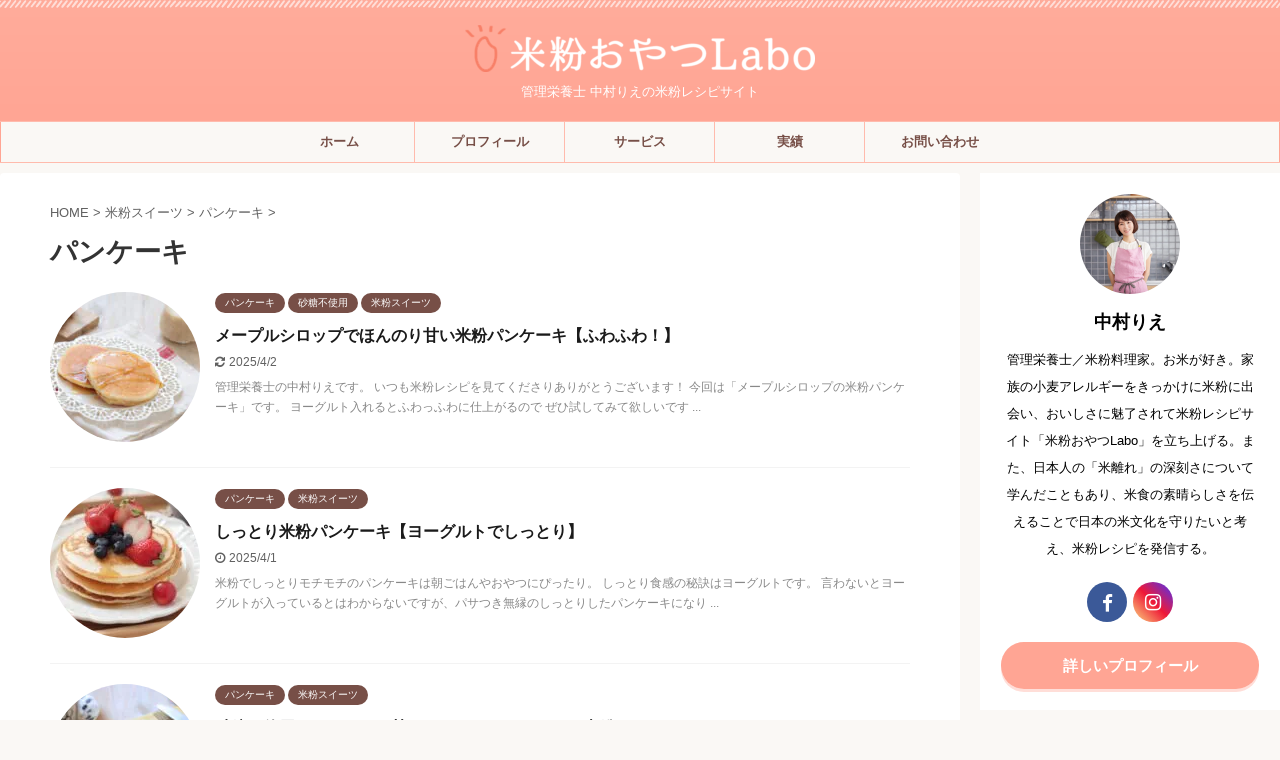

--- FILE ---
content_type: text/html; charset=UTF-8
request_url: https://komeko-oyatsulabo.com/category/komeko-sweets-recipe/%E3%83%91%E3%83%B3%E3%82%B1%E3%83%BC%E3%82%AD/
body_size: 30972
content:
<!DOCTYPE html>
<!--[if lt IE 7]>
<html class="ie6" lang="ja"> <![endif]-->
<!--[if IE 7]>
<html class="i7" lang="ja"> <![endif]-->
<!--[if IE 8]>
<html class="ie" lang="ja"> <![endif]-->
<!--[if gt IE 8]><!-->
<html lang="ja" class="s-navi-right">
	<!--<![endif]-->
	<head prefix="og: http://ogp.me/ns# fb: http://ogp.me/ns/fb# article: http://ogp.me/ns/article#"><meta charset="UTF-8" ><script>if(navigator.userAgent.match(/MSIE|Internet Explorer/i)||navigator.userAgent.match(/Trident\/7\..*?rv:11/i)){var href=document.location.href;if(!href.match(/[?&]nowprocket/)){if(href.indexOf("?")==-1){if(href.indexOf("#")==-1){document.location.href=href+"?nowprocket=1"}else{document.location.href=href.replace("#","?nowprocket=1#")}}else{if(href.indexOf("#")==-1){document.location.href=href+"&nowprocket=1"}else{document.location.href=href.replace("#","&nowprocket=1#")}}}}</script><script>(()=>{class RocketLazyLoadScripts{constructor(){this.v="2.0.4",this.userEvents=["keydown","keyup","mousedown","mouseup","mousemove","mouseover","mouseout","touchmove","touchstart","touchend","touchcancel","wheel","click","dblclick","input"],this.attributeEvents=["onblur","onclick","oncontextmenu","ondblclick","onfocus","onmousedown","onmouseenter","onmouseleave","onmousemove","onmouseout","onmouseover","onmouseup","onmousewheel","onscroll","onsubmit"]}async t(){this.i(),this.o(),/iP(ad|hone)/.test(navigator.userAgent)&&this.h(),this.u(),this.l(this),this.m(),this.k(this),this.p(this),this._(),await Promise.all([this.R(),this.L()]),this.lastBreath=Date.now(),this.S(this),this.P(),this.D(),this.O(),this.M(),await this.C(this.delayedScripts.normal),await this.C(this.delayedScripts.defer),await this.C(this.delayedScripts.async),await this.T(),await this.F(),await this.j(),await this.A(),window.dispatchEvent(new Event("rocket-allScriptsLoaded")),this.everythingLoaded=!0,this.lastTouchEnd&&await new Promise(t=>setTimeout(t,500-Date.now()+this.lastTouchEnd)),this.I(),this.H(),this.U(),this.W()}i(){this.CSPIssue=sessionStorage.getItem("rocketCSPIssue"),document.addEventListener("securitypolicyviolation",t=>{this.CSPIssue||"script-src-elem"!==t.violatedDirective||"data"!==t.blockedURI||(this.CSPIssue=!0,sessionStorage.setItem("rocketCSPIssue",!0))},{isRocket:!0})}o(){window.addEventListener("pageshow",t=>{this.persisted=t.persisted,this.realWindowLoadedFired=!0},{isRocket:!0}),window.addEventListener("pagehide",()=>{this.onFirstUserAction=null},{isRocket:!0})}h(){let t;function e(e){t=e}window.addEventListener("touchstart",e,{isRocket:!0}),window.addEventListener("touchend",function i(o){o.changedTouches[0]&&t.changedTouches[0]&&Math.abs(o.changedTouches[0].pageX-t.changedTouches[0].pageX)<10&&Math.abs(o.changedTouches[0].pageY-t.changedTouches[0].pageY)<10&&o.timeStamp-t.timeStamp<200&&(window.removeEventListener("touchstart",e,{isRocket:!0}),window.removeEventListener("touchend",i,{isRocket:!0}),"INPUT"===o.target.tagName&&"text"===o.target.type||(o.target.dispatchEvent(new TouchEvent("touchend",{target:o.target,bubbles:!0})),o.target.dispatchEvent(new MouseEvent("mouseover",{target:o.target,bubbles:!0})),o.target.dispatchEvent(new PointerEvent("click",{target:o.target,bubbles:!0,cancelable:!0,detail:1,clientX:o.changedTouches[0].clientX,clientY:o.changedTouches[0].clientY})),event.preventDefault()))},{isRocket:!0})}q(t){this.userActionTriggered||("mousemove"!==t.type||this.firstMousemoveIgnored?"keyup"===t.type||"mouseover"===t.type||"mouseout"===t.type||(this.userActionTriggered=!0,this.onFirstUserAction&&this.onFirstUserAction()):this.firstMousemoveIgnored=!0),"click"===t.type&&t.preventDefault(),t.stopPropagation(),t.stopImmediatePropagation(),"touchstart"===this.lastEvent&&"touchend"===t.type&&(this.lastTouchEnd=Date.now()),"click"===t.type&&(this.lastTouchEnd=0),this.lastEvent=t.type,t.composedPath&&t.composedPath()[0].getRootNode()instanceof ShadowRoot&&(t.rocketTarget=t.composedPath()[0]),this.savedUserEvents.push(t)}u(){this.savedUserEvents=[],this.userEventHandler=this.q.bind(this),this.userEvents.forEach(t=>window.addEventListener(t,this.userEventHandler,{passive:!1,isRocket:!0})),document.addEventListener("visibilitychange",this.userEventHandler,{isRocket:!0})}U(){this.userEvents.forEach(t=>window.removeEventListener(t,this.userEventHandler,{passive:!1,isRocket:!0})),document.removeEventListener("visibilitychange",this.userEventHandler,{isRocket:!0}),this.savedUserEvents.forEach(t=>{(t.rocketTarget||t.target).dispatchEvent(new window[t.constructor.name](t.type,t))})}m(){const t="return false",e=Array.from(this.attributeEvents,t=>"data-rocket-"+t),i="["+this.attributeEvents.join("],[")+"]",o="[data-rocket-"+this.attributeEvents.join("],[data-rocket-")+"]",s=(e,i,o)=>{o&&o!==t&&(e.setAttribute("data-rocket-"+i,o),e["rocket"+i]=new Function("event",o),e.setAttribute(i,t))};new MutationObserver(t=>{for(const n of t)"attributes"===n.type&&(n.attributeName.startsWith("data-rocket-")||this.everythingLoaded?n.attributeName.startsWith("data-rocket-")&&this.everythingLoaded&&this.N(n.target,n.attributeName.substring(12)):s(n.target,n.attributeName,n.target.getAttribute(n.attributeName))),"childList"===n.type&&n.addedNodes.forEach(t=>{if(t.nodeType===Node.ELEMENT_NODE)if(this.everythingLoaded)for(const i of[t,...t.querySelectorAll(o)])for(const t of i.getAttributeNames())e.includes(t)&&this.N(i,t.substring(12));else for(const e of[t,...t.querySelectorAll(i)])for(const t of e.getAttributeNames())this.attributeEvents.includes(t)&&s(e,t,e.getAttribute(t))})}).observe(document,{subtree:!0,childList:!0,attributeFilter:[...this.attributeEvents,...e]})}I(){this.attributeEvents.forEach(t=>{document.querySelectorAll("[data-rocket-"+t+"]").forEach(e=>{this.N(e,t)})})}N(t,e){const i=t.getAttribute("data-rocket-"+e);i&&(t.setAttribute(e,i),t.removeAttribute("data-rocket-"+e))}k(t){Object.defineProperty(HTMLElement.prototype,"onclick",{get(){return this.rocketonclick||null},set(e){this.rocketonclick=e,this.setAttribute(t.everythingLoaded?"onclick":"data-rocket-onclick","this.rocketonclick(event)")}})}S(t){function e(e,i){let o=e[i];e[i]=null,Object.defineProperty(e,i,{get:()=>o,set(s){t.everythingLoaded?o=s:e["rocket"+i]=o=s}})}e(document,"onreadystatechange"),e(window,"onload"),e(window,"onpageshow");try{Object.defineProperty(document,"readyState",{get:()=>t.rocketReadyState,set(e){t.rocketReadyState=e},configurable:!0}),document.readyState="loading"}catch(t){console.log("WPRocket DJE readyState conflict, bypassing")}}l(t){this.originalAddEventListener=EventTarget.prototype.addEventListener,this.originalRemoveEventListener=EventTarget.prototype.removeEventListener,this.savedEventListeners=[],EventTarget.prototype.addEventListener=function(e,i,o){o&&o.isRocket||!t.B(e,this)&&!t.userEvents.includes(e)||t.B(e,this)&&!t.userActionTriggered||e.startsWith("rocket-")||t.everythingLoaded?t.originalAddEventListener.call(this,e,i,o):(t.savedEventListeners.push({target:this,remove:!1,type:e,func:i,options:o}),"mouseenter"!==e&&"mouseleave"!==e||t.originalAddEventListener.call(this,e,t.savedUserEvents.push,o))},EventTarget.prototype.removeEventListener=function(e,i,o){o&&o.isRocket||!t.B(e,this)&&!t.userEvents.includes(e)||t.B(e,this)&&!t.userActionTriggered||e.startsWith("rocket-")||t.everythingLoaded?t.originalRemoveEventListener.call(this,e,i,o):t.savedEventListeners.push({target:this,remove:!0,type:e,func:i,options:o})}}J(t,e){this.savedEventListeners=this.savedEventListeners.filter(i=>{let o=i.type,s=i.target||window;return e!==o||t!==s||(this.B(o,s)&&(i.type="rocket-"+o),this.$(i),!1)})}H(){EventTarget.prototype.addEventListener=this.originalAddEventListener,EventTarget.prototype.removeEventListener=this.originalRemoveEventListener,this.savedEventListeners.forEach(t=>this.$(t))}$(t){t.remove?this.originalRemoveEventListener.call(t.target,t.type,t.func,t.options):this.originalAddEventListener.call(t.target,t.type,t.func,t.options)}p(t){let e;function i(e){return t.everythingLoaded?e:e.split(" ").map(t=>"load"===t||t.startsWith("load.")?"rocket-jquery-load":t).join(" ")}function o(o){function s(e){const s=o.fn[e];o.fn[e]=o.fn.init.prototype[e]=function(){return this[0]===window&&t.userActionTriggered&&("string"==typeof arguments[0]||arguments[0]instanceof String?arguments[0]=i(arguments[0]):"object"==typeof arguments[0]&&Object.keys(arguments[0]).forEach(t=>{const e=arguments[0][t];delete arguments[0][t],arguments[0][i(t)]=e})),s.apply(this,arguments),this}}if(o&&o.fn&&!t.allJQueries.includes(o)){const e={DOMContentLoaded:[],"rocket-DOMContentLoaded":[]};for(const t in e)document.addEventListener(t,()=>{e[t].forEach(t=>t())},{isRocket:!0});o.fn.ready=o.fn.init.prototype.ready=function(i){function s(){parseInt(o.fn.jquery)>2?setTimeout(()=>i.bind(document)(o)):i.bind(document)(o)}return"function"==typeof i&&(t.realDomReadyFired?!t.userActionTriggered||t.fauxDomReadyFired?s():e["rocket-DOMContentLoaded"].push(s):e.DOMContentLoaded.push(s)),o([])},s("on"),s("one"),s("off"),t.allJQueries.push(o)}e=o}t.allJQueries=[],o(window.jQuery),Object.defineProperty(window,"jQuery",{get:()=>e,set(t){o(t)}})}P(){const t=new Map;document.write=document.writeln=function(e){const i=document.currentScript,o=document.createRange(),s=i.parentElement;let n=t.get(i);void 0===n&&(n=i.nextSibling,t.set(i,n));const c=document.createDocumentFragment();o.setStart(c,0),c.appendChild(o.createContextualFragment(e)),s.insertBefore(c,n)}}async R(){return new Promise(t=>{this.userActionTriggered?t():this.onFirstUserAction=t})}async L(){return new Promise(t=>{document.addEventListener("DOMContentLoaded",()=>{this.realDomReadyFired=!0,t()},{isRocket:!0})})}async j(){return this.realWindowLoadedFired?Promise.resolve():new Promise(t=>{window.addEventListener("load",t,{isRocket:!0})})}M(){this.pendingScripts=[];this.scriptsMutationObserver=new MutationObserver(t=>{for(const e of t)e.addedNodes.forEach(t=>{"SCRIPT"!==t.tagName||t.noModule||t.isWPRocket||this.pendingScripts.push({script:t,promise:new Promise(e=>{const i=()=>{const i=this.pendingScripts.findIndex(e=>e.script===t);i>=0&&this.pendingScripts.splice(i,1),e()};t.addEventListener("load",i,{isRocket:!0}),t.addEventListener("error",i,{isRocket:!0}),setTimeout(i,1e3)})})})}),this.scriptsMutationObserver.observe(document,{childList:!0,subtree:!0})}async F(){await this.X(),this.pendingScripts.length?(await this.pendingScripts[0].promise,await this.F()):this.scriptsMutationObserver.disconnect()}D(){this.delayedScripts={normal:[],async:[],defer:[]},document.querySelectorAll("script[type$=rocketlazyloadscript]").forEach(t=>{t.hasAttribute("data-rocket-src")?t.hasAttribute("async")&&!1!==t.async?this.delayedScripts.async.push(t):t.hasAttribute("defer")&&!1!==t.defer||"module"===t.getAttribute("data-rocket-type")?this.delayedScripts.defer.push(t):this.delayedScripts.normal.push(t):this.delayedScripts.normal.push(t)})}async _(){await this.L();let t=[];document.querySelectorAll("script[type$=rocketlazyloadscript][data-rocket-src]").forEach(e=>{let i=e.getAttribute("data-rocket-src");if(i&&!i.startsWith("data:")){i.startsWith("//")&&(i=location.protocol+i);try{const o=new URL(i).origin;o!==location.origin&&t.push({src:o,crossOrigin:e.crossOrigin||"module"===e.getAttribute("data-rocket-type")})}catch(t){}}}),t=[...new Map(t.map(t=>[JSON.stringify(t),t])).values()],this.Y(t,"preconnect")}async G(t){if(await this.K(),!0!==t.noModule||!("noModule"in HTMLScriptElement.prototype))return new Promise(e=>{let i;function o(){(i||t).setAttribute("data-rocket-status","executed"),e()}try{if(navigator.userAgent.includes("Firefox/")||""===navigator.vendor||this.CSPIssue)i=document.createElement("script"),[...t.attributes].forEach(t=>{let e=t.nodeName;"type"!==e&&("data-rocket-type"===e&&(e="type"),"data-rocket-src"===e&&(e="src"),i.setAttribute(e,t.nodeValue))}),t.text&&(i.text=t.text),t.nonce&&(i.nonce=t.nonce),i.hasAttribute("src")?(i.addEventListener("load",o,{isRocket:!0}),i.addEventListener("error",()=>{i.setAttribute("data-rocket-status","failed-network"),e()},{isRocket:!0}),setTimeout(()=>{i.isConnected||e()},1)):(i.text=t.text,o()),i.isWPRocket=!0,t.parentNode.replaceChild(i,t);else{const i=t.getAttribute("data-rocket-type"),s=t.getAttribute("data-rocket-src");i?(t.type=i,t.removeAttribute("data-rocket-type")):t.removeAttribute("type"),t.addEventListener("load",o,{isRocket:!0}),t.addEventListener("error",i=>{this.CSPIssue&&i.target.src.startsWith("data:")?(console.log("WPRocket: CSP fallback activated"),t.removeAttribute("src"),this.G(t).then(e)):(t.setAttribute("data-rocket-status","failed-network"),e())},{isRocket:!0}),s?(t.fetchPriority="high",t.removeAttribute("data-rocket-src"),t.src=s):t.src="data:text/javascript;base64,"+window.btoa(unescape(encodeURIComponent(t.text)))}}catch(i){t.setAttribute("data-rocket-status","failed-transform"),e()}});t.setAttribute("data-rocket-status","skipped")}async C(t){const e=t.shift();return e?(e.isConnected&&await this.G(e),this.C(t)):Promise.resolve()}O(){this.Y([...this.delayedScripts.normal,...this.delayedScripts.defer,...this.delayedScripts.async],"preload")}Y(t,e){this.trash=this.trash||[];let i=!0;var o=document.createDocumentFragment();t.forEach(t=>{const s=t.getAttribute&&t.getAttribute("data-rocket-src")||t.src;if(s&&!s.startsWith("data:")){const n=document.createElement("link");n.href=s,n.rel=e,"preconnect"!==e&&(n.as="script",n.fetchPriority=i?"high":"low"),t.getAttribute&&"module"===t.getAttribute("data-rocket-type")&&(n.crossOrigin=!0),t.crossOrigin&&(n.crossOrigin=t.crossOrigin),t.integrity&&(n.integrity=t.integrity),t.nonce&&(n.nonce=t.nonce),o.appendChild(n),this.trash.push(n),i=!1}}),document.head.appendChild(o)}W(){this.trash.forEach(t=>t.remove())}async T(){try{document.readyState="interactive"}catch(t){}this.fauxDomReadyFired=!0;try{await this.K(),this.J(document,"readystatechange"),document.dispatchEvent(new Event("rocket-readystatechange")),await this.K(),document.rocketonreadystatechange&&document.rocketonreadystatechange(),await this.K(),this.J(document,"DOMContentLoaded"),document.dispatchEvent(new Event("rocket-DOMContentLoaded")),await this.K(),this.J(window,"DOMContentLoaded"),window.dispatchEvent(new Event("rocket-DOMContentLoaded"))}catch(t){console.error(t)}}async A(){try{document.readyState="complete"}catch(t){}try{await this.K(),this.J(document,"readystatechange"),document.dispatchEvent(new Event("rocket-readystatechange")),await this.K(),document.rocketonreadystatechange&&document.rocketonreadystatechange(),await this.K(),this.J(window,"load"),window.dispatchEvent(new Event("rocket-load")),await this.K(),window.rocketonload&&window.rocketonload(),await this.K(),this.allJQueries.forEach(t=>t(window).trigger("rocket-jquery-load")),await this.K(),this.J(window,"pageshow");const t=new Event("rocket-pageshow");t.persisted=this.persisted,window.dispatchEvent(t),await this.K(),window.rocketonpageshow&&window.rocketonpageshow({persisted:this.persisted})}catch(t){console.error(t)}}async K(){Date.now()-this.lastBreath>45&&(await this.X(),this.lastBreath=Date.now())}async X(){return document.hidden?new Promise(t=>setTimeout(t)):new Promise(t=>requestAnimationFrame(t))}B(t,e){return e===document&&"readystatechange"===t||(e===document&&"DOMContentLoaded"===t||(e===window&&"DOMContentLoaded"===t||(e===window&&"load"===t||e===window&&"pageshow"===t)))}static run(){(new RocketLazyLoadScripts).t()}}RocketLazyLoadScripts.run()})();</script>
		
		<meta name="viewport" content="width=device-width,initial-scale=1.0,user-scalable=no,viewport-fit=cover">
		<meta name="format-detection" content="telephone=no" >

		
		<link rel="alternate" type="application/rss+xml" title="米粉おやつLabo RSS Feed" href="https://komeko-oyatsulabo.com/feed/" />
		<link rel="pingback" href="https://komeko-oyatsulabo.com/xmlrpc.php" >
		<!--[if lt IE 9]>
		<script src="https://komeko-oyatsulabo.com/wp-content/themes/affinger5/js/html5shiv.js"></script>
		<![endif]-->
				<script data-cfasync="false" data-no-defer="1" data-no-minify="1" data-no-optimize="1">var ewww_webp_supported=!1;function check_webp_feature(A,e){var w;e=void 0!==e?e:function(){},ewww_webp_supported?e(ewww_webp_supported):((w=new Image).onload=function(){ewww_webp_supported=0<w.width&&0<w.height,e&&e(ewww_webp_supported)},w.onerror=function(){e&&e(!1)},w.src="data:image/webp;base64,"+{alpha:"UklGRkoAAABXRUJQVlA4WAoAAAAQAAAAAAAAAAAAQUxQSAwAAAARBxAR/Q9ERP8DAABWUDggGAAAABQBAJ0BKgEAAQAAAP4AAA3AAP7mtQAAAA=="}[A])}check_webp_feature("alpha");</script><script data-cfasync="false" data-no-defer="1" data-no-minify="1" data-no-optimize="1">var Arrive=function(c,w){"use strict";if(c.MutationObserver&&"undefined"!=typeof HTMLElement){var r,a=0,u=(r=HTMLElement.prototype.matches||HTMLElement.prototype.webkitMatchesSelector||HTMLElement.prototype.mozMatchesSelector||HTMLElement.prototype.msMatchesSelector,{matchesSelector:function(e,t){return e instanceof HTMLElement&&r.call(e,t)},addMethod:function(e,t,r){var a=e[t];e[t]=function(){return r.length==arguments.length?r.apply(this,arguments):"function"==typeof a?a.apply(this,arguments):void 0}},callCallbacks:function(e,t){t&&t.options.onceOnly&&1==t.firedElems.length&&(e=[e[0]]);for(var r,a=0;r=e[a];a++)r&&r.callback&&r.callback.call(r.elem,r.elem);t&&t.options.onceOnly&&1==t.firedElems.length&&t.me.unbindEventWithSelectorAndCallback.call(t.target,t.selector,t.callback)},checkChildNodesRecursively:function(e,t,r,a){for(var i,n=0;i=e[n];n++)r(i,t,a)&&a.push({callback:t.callback,elem:i}),0<i.childNodes.length&&u.checkChildNodesRecursively(i.childNodes,t,r,a)},mergeArrays:function(e,t){var r,a={};for(r in e)e.hasOwnProperty(r)&&(a[r]=e[r]);for(r in t)t.hasOwnProperty(r)&&(a[r]=t[r]);return a},toElementsArray:function(e){return e=void 0!==e&&("number"!=typeof e.length||e===c)?[e]:e}}),e=(l.prototype.addEvent=function(e,t,r,a){a={target:e,selector:t,options:r,callback:a,firedElems:[]};return this._beforeAdding&&this._beforeAdding(a),this._eventsBucket.push(a),a},l.prototype.removeEvent=function(e){for(var t,r=this._eventsBucket.length-1;t=this._eventsBucket[r];r--)e(t)&&(this._beforeRemoving&&this._beforeRemoving(t),(t=this._eventsBucket.splice(r,1))&&t.length&&(t[0].callback=null))},l.prototype.beforeAdding=function(e){this._beforeAdding=e},l.prototype.beforeRemoving=function(e){this._beforeRemoving=e},l),t=function(i,n){var o=new e,l=this,s={fireOnAttributesModification:!1};return o.beforeAdding(function(t){var e=t.target;e!==c.document&&e!==c||(e=document.getElementsByTagName("html")[0]);var r=new MutationObserver(function(e){n.call(this,e,t)}),a=i(t.options);r.observe(e,a),t.observer=r,t.me=l}),o.beforeRemoving(function(e){e.observer.disconnect()}),this.bindEvent=function(e,t,r){t=u.mergeArrays(s,t);for(var a=u.toElementsArray(this),i=0;i<a.length;i++)o.addEvent(a[i],e,t,r)},this.unbindEvent=function(){var r=u.toElementsArray(this);o.removeEvent(function(e){for(var t=0;t<r.length;t++)if(this===w||e.target===r[t])return!0;return!1})},this.unbindEventWithSelectorOrCallback=function(r){var a=u.toElementsArray(this),i=r,e="function"==typeof r?function(e){for(var t=0;t<a.length;t++)if((this===w||e.target===a[t])&&e.callback===i)return!0;return!1}:function(e){for(var t=0;t<a.length;t++)if((this===w||e.target===a[t])&&e.selector===r)return!0;return!1};o.removeEvent(e)},this.unbindEventWithSelectorAndCallback=function(r,a){var i=u.toElementsArray(this);o.removeEvent(function(e){for(var t=0;t<i.length;t++)if((this===w||e.target===i[t])&&e.selector===r&&e.callback===a)return!0;return!1})},this},i=new function(){var s={fireOnAttributesModification:!1,onceOnly:!1,existing:!1};function n(e,t,r){return!(!u.matchesSelector(e,t.selector)||(e._id===w&&(e._id=a++),-1!=t.firedElems.indexOf(e._id)))&&(t.firedElems.push(e._id),!0)}var c=(i=new t(function(e){var t={attributes:!1,childList:!0,subtree:!0};return e.fireOnAttributesModification&&(t.attributes=!0),t},function(e,i){e.forEach(function(e){var t=e.addedNodes,r=e.target,a=[];null!==t&&0<t.length?u.checkChildNodesRecursively(t,i,n,a):"attributes"===e.type&&n(r,i)&&a.push({callback:i.callback,elem:r}),u.callCallbacks(a,i)})})).bindEvent;return i.bindEvent=function(e,t,r){t=void 0===r?(r=t,s):u.mergeArrays(s,t);var a=u.toElementsArray(this);if(t.existing){for(var i=[],n=0;n<a.length;n++)for(var o=a[n].querySelectorAll(e),l=0;l<o.length;l++)i.push({callback:r,elem:o[l]});if(t.onceOnly&&i.length)return r.call(i[0].elem,i[0].elem);setTimeout(u.callCallbacks,1,i)}c.call(this,e,t,r)},i},o=new function(){var a={};function i(e,t){return u.matchesSelector(e,t.selector)}var n=(o=new t(function(){return{childList:!0,subtree:!0}},function(e,r){e.forEach(function(e){var t=e.removedNodes,e=[];null!==t&&0<t.length&&u.checkChildNodesRecursively(t,r,i,e),u.callCallbacks(e,r)})})).bindEvent;return o.bindEvent=function(e,t,r){t=void 0===r?(r=t,a):u.mergeArrays(a,t),n.call(this,e,t,r)},o};d(HTMLElement.prototype),d(NodeList.prototype),d(HTMLCollection.prototype),d(HTMLDocument.prototype),d(Window.prototype);var n={};return s(i,n,"unbindAllArrive"),s(o,n,"unbindAllLeave"),n}function l(){this._eventsBucket=[],this._beforeAdding=null,this._beforeRemoving=null}function s(e,t,r){u.addMethod(t,r,e.unbindEvent),u.addMethod(t,r,e.unbindEventWithSelectorOrCallback),u.addMethod(t,r,e.unbindEventWithSelectorAndCallback)}function d(e){e.arrive=i.bindEvent,s(i,e,"unbindArrive"),e.leave=o.bindEvent,s(o,e,"unbindLeave")}}(window,void 0),ewww_webp_supported=!1;function check_webp_feature(e,t){var r;ewww_webp_supported?t(ewww_webp_supported):((r=new Image).onload=function(){ewww_webp_supported=0<r.width&&0<r.height,t(ewww_webp_supported)},r.onerror=function(){t(!1)},r.src="data:image/webp;base64,"+{alpha:"UklGRkoAAABXRUJQVlA4WAoAAAAQAAAAAAAAAAAAQUxQSAwAAAARBxAR/Q9ERP8DAABWUDggGAAAABQBAJ0BKgEAAQAAAP4AAA3AAP7mtQAAAA==",animation:"UklGRlIAAABXRUJQVlA4WAoAAAASAAAAAAAAAAAAQU5JTQYAAAD/////AABBTk1GJgAAAAAAAAAAAAAAAAAAAGQAAABWUDhMDQAAAC8AAAAQBxAREYiI/gcA"}[e])}function ewwwLoadImages(e){if(e){for(var t=document.querySelectorAll(".batch-image img, .image-wrapper a, .ngg-pro-masonry-item a, .ngg-galleria-offscreen-seo-wrapper a"),r=0,a=t.length;r<a;r++)ewwwAttr(t[r],"data-src",t[r].getAttribute("data-webp")),ewwwAttr(t[r],"data-thumbnail",t[r].getAttribute("data-webp-thumbnail"));for(var i=document.querySelectorAll("div.woocommerce-product-gallery__image"),r=0,a=i.length;r<a;r++)ewwwAttr(i[r],"data-thumb",i[r].getAttribute("data-webp-thumb"))}for(var n=document.querySelectorAll("video"),r=0,a=n.length;r<a;r++)ewwwAttr(n[r],"poster",e?n[r].getAttribute("data-poster-webp"):n[r].getAttribute("data-poster-image"));for(var o,l=document.querySelectorAll("img.ewww_webp_lazy_load"),r=0,a=l.length;r<a;r++)e&&(ewwwAttr(l[r],"data-lazy-srcset",l[r].getAttribute("data-lazy-srcset-webp")),ewwwAttr(l[r],"data-srcset",l[r].getAttribute("data-srcset-webp")),ewwwAttr(l[r],"data-lazy-src",l[r].getAttribute("data-lazy-src-webp")),ewwwAttr(l[r],"data-src",l[r].getAttribute("data-src-webp")),ewwwAttr(l[r],"data-orig-file",l[r].getAttribute("data-webp-orig-file")),ewwwAttr(l[r],"data-medium-file",l[r].getAttribute("data-webp-medium-file")),ewwwAttr(l[r],"data-large-file",l[r].getAttribute("data-webp-large-file")),null!=(o=l[r].getAttribute("srcset"))&&!1!==o&&o.includes("R0lGOD")&&ewwwAttr(l[r],"src",l[r].getAttribute("data-lazy-src-webp"))),l[r].className=l[r].className.replace(/\bewww_webp_lazy_load\b/,"");for(var s=document.querySelectorAll(".ewww_webp"),r=0,a=s.length;r<a;r++)e?(ewwwAttr(s[r],"srcset",s[r].getAttribute("data-srcset-webp")),ewwwAttr(s[r],"src",s[r].getAttribute("data-src-webp")),ewwwAttr(s[r],"data-orig-file",s[r].getAttribute("data-webp-orig-file")),ewwwAttr(s[r],"data-medium-file",s[r].getAttribute("data-webp-medium-file")),ewwwAttr(s[r],"data-large-file",s[r].getAttribute("data-webp-large-file")),ewwwAttr(s[r],"data-large_image",s[r].getAttribute("data-webp-large_image")),ewwwAttr(s[r],"data-src",s[r].getAttribute("data-webp-src"))):(ewwwAttr(s[r],"srcset",s[r].getAttribute("data-srcset-img")),ewwwAttr(s[r],"src",s[r].getAttribute("data-src-img"))),s[r].className=s[r].className.replace(/\bewww_webp\b/,"ewww_webp_loaded");window.jQuery&&jQuery.fn.isotope&&jQuery.fn.imagesLoaded&&(jQuery(".fusion-posts-container-infinite").imagesLoaded(function(){jQuery(".fusion-posts-container-infinite").hasClass("isotope")&&jQuery(".fusion-posts-container-infinite").isotope()}),jQuery(".fusion-portfolio:not(.fusion-recent-works) .fusion-portfolio-wrapper").imagesLoaded(function(){jQuery(".fusion-portfolio:not(.fusion-recent-works) .fusion-portfolio-wrapper").isotope()}))}function ewwwWebPInit(e){ewwwLoadImages(e),ewwwNggLoadGalleries(e),document.arrive(".ewww_webp",function(){ewwwLoadImages(e)}),document.arrive(".ewww_webp_lazy_load",function(){ewwwLoadImages(e)}),document.arrive("videos",function(){ewwwLoadImages(e)}),"loading"==document.readyState?document.addEventListener("DOMContentLoaded",ewwwJSONParserInit):("undefined"!=typeof galleries&&ewwwNggParseGalleries(e),ewwwWooParseVariations(e))}function ewwwAttr(e,t,r){null!=r&&!1!==r&&e.setAttribute(t,r)}function ewwwJSONParserInit(){"undefined"!=typeof galleries&&check_webp_feature("alpha",ewwwNggParseGalleries),check_webp_feature("alpha",ewwwWooParseVariations)}function ewwwWooParseVariations(e){if(e)for(var t=document.querySelectorAll("form.variations_form"),r=0,a=t.length;r<a;r++){var i=t[r].getAttribute("data-product_variations"),n=!1;try{for(var o in i=JSON.parse(i))void 0!==i[o]&&void 0!==i[o].image&&(void 0!==i[o].image.src_webp&&(i[o].image.src=i[o].image.src_webp,n=!0),void 0!==i[o].image.srcset_webp&&(i[o].image.srcset=i[o].image.srcset_webp,n=!0),void 0!==i[o].image.full_src_webp&&(i[o].image.full_src=i[o].image.full_src_webp,n=!0),void 0!==i[o].image.gallery_thumbnail_src_webp&&(i[o].image.gallery_thumbnail_src=i[o].image.gallery_thumbnail_src_webp,n=!0),void 0!==i[o].image.thumb_src_webp&&(i[o].image.thumb_src=i[o].image.thumb_src_webp,n=!0));n&&ewwwAttr(t[r],"data-product_variations",JSON.stringify(i))}catch(e){}}}function ewwwNggParseGalleries(e){if(e)for(var t in galleries){var r=galleries[t];galleries[t].images_list=ewwwNggParseImageList(r.images_list)}}function ewwwNggLoadGalleries(e){e&&document.addEventListener("ngg.galleria.themeadded",function(e,t){window.ngg_galleria._create_backup=window.ngg_galleria.create,window.ngg_galleria.create=function(e,t){var r=$(e).data("id");return galleries["gallery_"+r].images_list=ewwwNggParseImageList(galleries["gallery_"+r].images_list),window.ngg_galleria._create_backup(e,t)}})}function ewwwNggParseImageList(e){for(var t in e){var r=e[t];if(void 0!==r["image-webp"]&&(e[t].image=r["image-webp"],delete e[t]["image-webp"]),void 0!==r["thumb-webp"]&&(e[t].thumb=r["thumb-webp"],delete e[t]["thumb-webp"]),void 0!==r.full_image_webp&&(e[t].full_image=r.full_image_webp,delete e[t].full_image_webp),void 0!==r.srcsets)for(var a in r.srcsets)nggSrcset=r.srcsets[a],void 0!==r.srcsets[a+"-webp"]&&(e[t].srcsets[a]=r.srcsets[a+"-webp"],delete e[t].srcsets[a+"-webp"]);if(void 0!==r.full_srcsets)for(var i in r.full_srcsets)nggFSrcset=r.full_srcsets[i],void 0!==r.full_srcsets[i+"-webp"]&&(e[t].full_srcsets[i]=r.full_srcsets[i+"-webp"],delete e[t].full_srcsets[i+"-webp"])}return e}check_webp_feature("alpha",ewwwWebPInit);</script><meta name='robots' content='max-image-preview:large' />
<title>パンケーキ - 米粉おやつLabo</title>
<link crossorigin data-rocket-preconnect href="https://pagead2.googlesyndication.com" rel="preconnect">
<link crossorigin data-rocket-preconnect href="https://www.google-analytics.com" rel="preconnect">
<link crossorigin data-rocket-preconnect href="https://ajax.googleapis.com" rel="preconnect">
<link crossorigin data-rocket-preconnect href="https://www.googletagmanager.com" rel="preconnect">
<link crossorigin data-rocket-preconnect href="https://aml.valuecommerce.com" rel="preconnect">
<link data-wpr-hosted-gf-parameters="family=M%20PLUS%20Rounded%201c&display=swap" href="https://komeko-oyatsulabo.com/wp-content/cache/fonts/1/google-fonts/css/a/f/c/a3e97b61e79c8d6f78589ffe988b2.css" rel="stylesheet"><link rel="preload" data-rocket-preload as="image" href="https://komeko-oyatsulabo.com/wp-content/uploads/2019/08/bk-img-line2.png" fetchpriority="high">
<link rel='dns-prefetch' href='//ajax.googleapis.com' />
<link rel='dns-prefetch' href='//www.googletagmanager.com' />
<link href='https://fonts.gstatic.com' crossorigin rel='preconnect' />
<style id='wp-img-auto-sizes-contain-inline-css' type='text/css'>
img:is([sizes=auto i],[sizes^="auto," i]){contain-intrinsic-size:3000px 1500px}
/*# sourceURL=wp-img-auto-sizes-contain-inline-css */
</style>
<style id='wp-emoji-styles-inline-css' type='text/css'>

	img.wp-smiley, img.emoji {
		display: inline !important;
		border: none !important;
		box-shadow: none !important;
		height: 1em !important;
		width: 1em !important;
		margin: 0 0.07em !important;
		vertical-align: -0.1em !important;
		background: none !important;
		padding: 0 !important;
	}
/*# sourceURL=wp-emoji-styles-inline-css */
</style>
<style id='wp-block-library-inline-css' type='text/css'>
:root{--wp-block-synced-color:#7a00df;--wp-block-synced-color--rgb:122,0,223;--wp-bound-block-color:var(--wp-block-synced-color);--wp-editor-canvas-background:#ddd;--wp-admin-theme-color:#007cba;--wp-admin-theme-color--rgb:0,124,186;--wp-admin-theme-color-darker-10:#006ba1;--wp-admin-theme-color-darker-10--rgb:0,107,160.5;--wp-admin-theme-color-darker-20:#005a87;--wp-admin-theme-color-darker-20--rgb:0,90,135;--wp-admin-border-width-focus:2px}@media (min-resolution:192dpi){:root{--wp-admin-border-width-focus:1.5px}}.wp-element-button{cursor:pointer}:root .has-very-light-gray-background-color{background-color:#eee}:root .has-very-dark-gray-background-color{background-color:#313131}:root .has-very-light-gray-color{color:#eee}:root .has-very-dark-gray-color{color:#313131}:root .has-vivid-green-cyan-to-vivid-cyan-blue-gradient-background{background:linear-gradient(135deg,#00d084,#0693e3)}:root .has-purple-crush-gradient-background{background:linear-gradient(135deg,#34e2e4,#4721fb 50%,#ab1dfe)}:root .has-hazy-dawn-gradient-background{background:linear-gradient(135deg,#faaca8,#dad0ec)}:root .has-subdued-olive-gradient-background{background:linear-gradient(135deg,#fafae1,#67a671)}:root .has-atomic-cream-gradient-background{background:linear-gradient(135deg,#fdd79a,#004a59)}:root .has-nightshade-gradient-background{background:linear-gradient(135deg,#330968,#31cdcf)}:root .has-midnight-gradient-background{background:linear-gradient(135deg,#020381,#2874fc)}:root{--wp--preset--font-size--normal:16px;--wp--preset--font-size--huge:42px}.has-regular-font-size{font-size:1em}.has-larger-font-size{font-size:2.625em}.has-normal-font-size{font-size:var(--wp--preset--font-size--normal)}.has-huge-font-size{font-size:var(--wp--preset--font-size--huge)}.has-text-align-center{text-align:center}.has-text-align-left{text-align:left}.has-text-align-right{text-align:right}.has-fit-text{white-space:nowrap!important}#end-resizable-editor-section{display:none}.aligncenter{clear:both}.items-justified-left{justify-content:flex-start}.items-justified-center{justify-content:center}.items-justified-right{justify-content:flex-end}.items-justified-space-between{justify-content:space-between}.screen-reader-text{border:0;clip-path:inset(50%);height:1px;margin:-1px;overflow:hidden;padding:0;position:absolute;width:1px;word-wrap:normal!important}.screen-reader-text:focus{background-color:#ddd;clip-path:none;color:#444;display:block;font-size:1em;height:auto;left:5px;line-height:normal;padding:15px 23px 14px;text-decoration:none;top:5px;width:auto;z-index:100000}html :where(.has-border-color){border-style:solid}html :where([style*=border-top-color]){border-top-style:solid}html :where([style*=border-right-color]){border-right-style:solid}html :where([style*=border-bottom-color]){border-bottom-style:solid}html :where([style*=border-left-color]){border-left-style:solid}html :where([style*=border-width]){border-style:solid}html :where([style*=border-top-width]){border-top-style:solid}html :where([style*=border-right-width]){border-right-style:solid}html :where([style*=border-bottom-width]){border-bottom-style:solid}html :where([style*=border-left-width]){border-left-style:solid}html :where(img[class*=wp-image-]){height:auto;max-width:100%}:where(figure){margin:0 0 1em}html :where(.is-position-sticky){--wp-admin--admin-bar--position-offset:var(--wp-admin--admin-bar--height,0px)}@media screen and (max-width:600px){html :where(.is-position-sticky){--wp-admin--admin-bar--position-offset:0px}}

/*# sourceURL=wp-block-library-inline-css */
</style><style id='global-styles-inline-css' type='text/css'>
:root{--wp--preset--aspect-ratio--square: 1;--wp--preset--aspect-ratio--4-3: 4/3;--wp--preset--aspect-ratio--3-4: 3/4;--wp--preset--aspect-ratio--3-2: 3/2;--wp--preset--aspect-ratio--2-3: 2/3;--wp--preset--aspect-ratio--16-9: 16/9;--wp--preset--aspect-ratio--9-16: 9/16;--wp--preset--color--black: #000000;--wp--preset--color--cyan-bluish-gray: #abb8c3;--wp--preset--color--white: #ffffff;--wp--preset--color--pale-pink: #f78da7;--wp--preset--color--vivid-red: #cf2e2e;--wp--preset--color--luminous-vivid-orange: #ff6900;--wp--preset--color--luminous-vivid-amber: #fcb900;--wp--preset--color--light-green-cyan: #7bdcb5;--wp--preset--color--vivid-green-cyan: #00d084;--wp--preset--color--pale-cyan-blue: #8ed1fc;--wp--preset--color--vivid-cyan-blue: #0693e3;--wp--preset--color--vivid-purple: #9b51e0;--wp--preset--color--soft-red: #e6514c;--wp--preset--color--light-grayish-red: #fdebee;--wp--preset--color--vivid-yellow: #ffc107;--wp--preset--color--very-pale-yellow: #fffde7;--wp--preset--color--very-light-gray: #fafafa;--wp--preset--color--very-dark-gray: #313131;--wp--preset--color--original-color-a: #43a047;--wp--preset--color--original-color-b: #795548;--wp--preset--color--original-color-c: #ec407a;--wp--preset--color--original-color-d: #9e9d24;--wp--preset--gradient--vivid-cyan-blue-to-vivid-purple: linear-gradient(135deg,rgb(6,147,227) 0%,rgb(155,81,224) 100%);--wp--preset--gradient--light-green-cyan-to-vivid-green-cyan: linear-gradient(135deg,rgb(122,220,180) 0%,rgb(0,208,130) 100%);--wp--preset--gradient--luminous-vivid-amber-to-luminous-vivid-orange: linear-gradient(135deg,rgb(252,185,0) 0%,rgb(255,105,0) 100%);--wp--preset--gradient--luminous-vivid-orange-to-vivid-red: linear-gradient(135deg,rgb(255,105,0) 0%,rgb(207,46,46) 100%);--wp--preset--gradient--very-light-gray-to-cyan-bluish-gray: linear-gradient(135deg,rgb(238,238,238) 0%,rgb(169,184,195) 100%);--wp--preset--gradient--cool-to-warm-spectrum: linear-gradient(135deg,rgb(74,234,220) 0%,rgb(151,120,209) 20%,rgb(207,42,186) 40%,rgb(238,44,130) 60%,rgb(251,105,98) 80%,rgb(254,248,76) 100%);--wp--preset--gradient--blush-light-purple: linear-gradient(135deg,rgb(255,206,236) 0%,rgb(152,150,240) 100%);--wp--preset--gradient--blush-bordeaux: linear-gradient(135deg,rgb(254,205,165) 0%,rgb(254,45,45) 50%,rgb(107,0,62) 100%);--wp--preset--gradient--luminous-dusk: linear-gradient(135deg,rgb(255,203,112) 0%,rgb(199,81,192) 50%,rgb(65,88,208) 100%);--wp--preset--gradient--pale-ocean: linear-gradient(135deg,rgb(255,245,203) 0%,rgb(182,227,212) 50%,rgb(51,167,181) 100%);--wp--preset--gradient--electric-grass: linear-gradient(135deg,rgb(202,248,128) 0%,rgb(113,206,126) 100%);--wp--preset--gradient--midnight: linear-gradient(135deg,rgb(2,3,129) 0%,rgb(40,116,252) 100%);--wp--preset--font-size--small: 13px;--wp--preset--font-size--medium: 20px;--wp--preset--font-size--large: 36px;--wp--preset--font-size--x-large: 42px;--wp--preset--spacing--20: 0.44rem;--wp--preset--spacing--30: 0.67rem;--wp--preset--spacing--40: 1rem;--wp--preset--spacing--50: 1.5rem;--wp--preset--spacing--60: 2.25rem;--wp--preset--spacing--70: 3.38rem;--wp--preset--spacing--80: 5.06rem;--wp--preset--shadow--natural: 6px 6px 9px rgba(0, 0, 0, 0.2);--wp--preset--shadow--deep: 12px 12px 50px rgba(0, 0, 0, 0.4);--wp--preset--shadow--sharp: 6px 6px 0px rgba(0, 0, 0, 0.2);--wp--preset--shadow--outlined: 6px 6px 0px -3px rgb(255, 255, 255), 6px 6px rgb(0, 0, 0);--wp--preset--shadow--crisp: 6px 6px 0px rgb(0, 0, 0);}:where(.is-layout-flex){gap: 0.5em;}:where(.is-layout-grid){gap: 0.5em;}body .is-layout-flex{display: flex;}.is-layout-flex{flex-wrap: wrap;align-items: center;}.is-layout-flex > :is(*, div){margin: 0;}body .is-layout-grid{display: grid;}.is-layout-grid > :is(*, div){margin: 0;}:where(.wp-block-columns.is-layout-flex){gap: 2em;}:where(.wp-block-columns.is-layout-grid){gap: 2em;}:where(.wp-block-post-template.is-layout-flex){gap: 1.25em;}:where(.wp-block-post-template.is-layout-grid){gap: 1.25em;}.has-black-color{color: var(--wp--preset--color--black) !important;}.has-cyan-bluish-gray-color{color: var(--wp--preset--color--cyan-bluish-gray) !important;}.has-white-color{color: var(--wp--preset--color--white) !important;}.has-pale-pink-color{color: var(--wp--preset--color--pale-pink) !important;}.has-vivid-red-color{color: var(--wp--preset--color--vivid-red) !important;}.has-luminous-vivid-orange-color{color: var(--wp--preset--color--luminous-vivid-orange) !important;}.has-luminous-vivid-amber-color{color: var(--wp--preset--color--luminous-vivid-amber) !important;}.has-light-green-cyan-color{color: var(--wp--preset--color--light-green-cyan) !important;}.has-vivid-green-cyan-color{color: var(--wp--preset--color--vivid-green-cyan) !important;}.has-pale-cyan-blue-color{color: var(--wp--preset--color--pale-cyan-blue) !important;}.has-vivid-cyan-blue-color{color: var(--wp--preset--color--vivid-cyan-blue) !important;}.has-vivid-purple-color{color: var(--wp--preset--color--vivid-purple) !important;}.has-black-background-color{background-color: var(--wp--preset--color--black) !important;}.has-cyan-bluish-gray-background-color{background-color: var(--wp--preset--color--cyan-bluish-gray) !important;}.has-white-background-color{background-color: var(--wp--preset--color--white) !important;}.has-pale-pink-background-color{background-color: var(--wp--preset--color--pale-pink) !important;}.has-vivid-red-background-color{background-color: var(--wp--preset--color--vivid-red) !important;}.has-luminous-vivid-orange-background-color{background-color: var(--wp--preset--color--luminous-vivid-orange) !important;}.has-luminous-vivid-amber-background-color{background-color: var(--wp--preset--color--luminous-vivid-amber) !important;}.has-light-green-cyan-background-color{background-color: var(--wp--preset--color--light-green-cyan) !important;}.has-vivid-green-cyan-background-color{background-color: var(--wp--preset--color--vivid-green-cyan) !important;}.has-pale-cyan-blue-background-color{background-color: var(--wp--preset--color--pale-cyan-blue) !important;}.has-vivid-cyan-blue-background-color{background-color: var(--wp--preset--color--vivid-cyan-blue) !important;}.has-vivid-purple-background-color{background-color: var(--wp--preset--color--vivid-purple) !important;}.has-black-border-color{border-color: var(--wp--preset--color--black) !important;}.has-cyan-bluish-gray-border-color{border-color: var(--wp--preset--color--cyan-bluish-gray) !important;}.has-white-border-color{border-color: var(--wp--preset--color--white) !important;}.has-pale-pink-border-color{border-color: var(--wp--preset--color--pale-pink) !important;}.has-vivid-red-border-color{border-color: var(--wp--preset--color--vivid-red) !important;}.has-luminous-vivid-orange-border-color{border-color: var(--wp--preset--color--luminous-vivid-orange) !important;}.has-luminous-vivid-amber-border-color{border-color: var(--wp--preset--color--luminous-vivid-amber) !important;}.has-light-green-cyan-border-color{border-color: var(--wp--preset--color--light-green-cyan) !important;}.has-vivid-green-cyan-border-color{border-color: var(--wp--preset--color--vivid-green-cyan) !important;}.has-pale-cyan-blue-border-color{border-color: var(--wp--preset--color--pale-cyan-blue) !important;}.has-vivid-cyan-blue-border-color{border-color: var(--wp--preset--color--vivid-cyan-blue) !important;}.has-vivid-purple-border-color{border-color: var(--wp--preset--color--vivid-purple) !important;}.has-vivid-cyan-blue-to-vivid-purple-gradient-background{background: var(--wp--preset--gradient--vivid-cyan-blue-to-vivid-purple) !important;}.has-light-green-cyan-to-vivid-green-cyan-gradient-background{background: var(--wp--preset--gradient--light-green-cyan-to-vivid-green-cyan) !important;}.has-luminous-vivid-amber-to-luminous-vivid-orange-gradient-background{background: var(--wp--preset--gradient--luminous-vivid-amber-to-luminous-vivid-orange) !important;}.has-luminous-vivid-orange-to-vivid-red-gradient-background{background: var(--wp--preset--gradient--luminous-vivid-orange-to-vivid-red) !important;}.has-very-light-gray-to-cyan-bluish-gray-gradient-background{background: var(--wp--preset--gradient--very-light-gray-to-cyan-bluish-gray) !important;}.has-cool-to-warm-spectrum-gradient-background{background: var(--wp--preset--gradient--cool-to-warm-spectrum) !important;}.has-blush-light-purple-gradient-background{background: var(--wp--preset--gradient--blush-light-purple) !important;}.has-blush-bordeaux-gradient-background{background: var(--wp--preset--gradient--blush-bordeaux) !important;}.has-luminous-dusk-gradient-background{background: var(--wp--preset--gradient--luminous-dusk) !important;}.has-pale-ocean-gradient-background{background: var(--wp--preset--gradient--pale-ocean) !important;}.has-electric-grass-gradient-background{background: var(--wp--preset--gradient--electric-grass) !important;}.has-midnight-gradient-background{background: var(--wp--preset--gradient--midnight) !important;}.has-small-font-size{font-size: var(--wp--preset--font-size--small) !important;}.has-medium-font-size{font-size: var(--wp--preset--font-size--medium) !important;}.has-large-font-size{font-size: var(--wp--preset--font-size--large) !important;}.has-x-large-font-size{font-size: var(--wp--preset--font-size--x-large) !important;}
/*# sourceURL=global-styles-inline-css */
</style>

<style id='classic-theme-styles-inline-css' type='text/css'>
/*! This file is auto-generated */
.wp-block-button__link{color:#fff;background-color:#32373c;border-radius:9999px;box-shadow:none;text-decoration:none;padding:calc(.667em + 2px) calc(1.333em + 2px);font-size:1.125em}.wp-block-file__button{background:#32373c;color:#fff;text-decoration:none}
/*# sourceURL=/wp-includes/css/classic-themes.min.css */
</style>
<link data-minify="1" rel='stylesheet' id='yyi_rinker_stylesheet-css' href='https://komeko-oyatsulabo.com/wp-content/cache/min/1/wp-content/plugins/yyi-rinker/css/style.css?ver=1753327603' type='text/css' media='all' />
<link data-minify="1" rel='stylesheet' id='normalize-css' href='https://komeko-oyatsulabo.com/wp-content/cache/min/1/wp-content/themes/affinger5/css/normalize.css?ver=1753327603' type='text/css' media='all' />
<link data-minify="1" rel='stylesheet' id='font-awesome-css' href='https://komeko-oyatsulabo.com/wp-content/cache/min/1/wp-content/themes/affinger5/css/fontawesome/css/font-awesome.min.css?ver=1753327603' type='text/css' media='all' />
<link rel='stylesheet' id='font-awesome-animation-css' href='https://komeko-oyatsulabo.com/wp-content/themes/affinger5/css/fontawesome/css/font-awesome-animation.min.css?ver=6.9' type='text/css' media='all' />
<link data-minify="1" rel='stylesheet' id='st_svg-css' href='https://komeko-oyatsulabo.com/wp-content/cache/min/1/wp-content/themes/affinger5/st_svg/style.css?ver=1753327603' type='text/css' media='all' />
<link data-minify="1" rel='stylesheet' id='slick-css' href='https://komeko-oyatsulabo.com/wp-content/cache/min/1/wp-content/themes/affinger5/vendor/slick/slick.css?ver=1753327603' type='text/css' media='all' />
<link data-minify="1" rel='stylesheet' id='slick-theme-css' href='https://komeko-oyatsulabo.com/wp-content/cache/background-css/1/komeko-oyatsulabo.com/wp-content/cache/min/1/wp-content/themes/affinger5/vendor/slick/slick-theme.css?ver=1753327603&wpr_t=1766050018' type='text/css' media='all' />

<link data-minify="1" rel='stylesheet' id='style-css' href='https://komeko-oyatsulabo.com/wp-content/cache/background-css/1/komeko-oyatsulabo.com/wp-content/cache/min/1/wp-content/themes/affinger5/style.css?ver=1753327603&wpr_t=1766050018' type='text/css' media='all' />
<link data-minify="1" rel='stylesheet' id='child-style-css' href='https://komeko-oyatsulabo.com/wp-content/cache/min/1/wp-content/themes/affinger5-child/style.css?ver=1753327603' type='text/css' media='all' />
<link data-minify="1" rel='stylesheet' id='single-css' href='https://komeko-oyatsulabo.com/wp-content/cache/background-css/1/komeko-oyatsulabo.com/wp-content/cache/min/1/wp-content/cache/busting/1/wp-content/themes/affinger5/st-rankcss.css?ver=1753327603&wpr_t=1766050018' type='text/css' media='all' />
<style id='rocket-lazyload-inline-css' type='text/css'>
.rll-youtube-player{position:relative;padding-bottom:56.23%;height:0;overflow:hidden;max-width:100%;}.rll-youtube-player:focus-within{outline: 2px solid currentColor;outline-offset: 5px;}.rll-youtube-player iframe{position:absolute;top:0;left:0;width:100%;height:100%;z-index:100;background:0 0}.rll-youtube-player img{bottom:0;display:block;left:0;margin:auto;max-width:100%;width:100%;position:absolute;right:0;top:0;border:none;height:auto;-webkit-transition:.4s all;-moz-transition:.4s all;transition:.4s all}.rll-youtube-player img:hover{-webkit-filter:brightness(75%)}.rll-youtube-player .play{height:100%;width:100%;left:0;top:0;position:absolute;background:var(--wpr-bg-091e5443-848b-499b-96fa-7353a35ddabf) no-repeat center;background-color: transparent !important;cursor:pointer;border:none;}
/*# sourceURL=rocket-lazyload-inline-css */
</style>
<link data-minify="1" rel='stylesheet' id='st-themecss-css' href='https://komeko-oyatsulabo.com/wp-content/cache/background-css/1/komeko-oyatsulabo.com/wp-content/cache/min/1/wp-content/cache/busting/1/wp-content/themes/affinger5/st-themecss-loader.css?ver=1753327603&wpr_t=1766050018' type='text/css' media='all' />
<script data-minify="1" type="text/javascript" src="https://komeko-oyatsulabo.com/wp-content/cache/min/1/ajax/libs/jquery/1.11.3/jquery.min.js?ver=1765825257" id="jquery-js" data-rocket-defer defer></script>
<script data-minify="1" type="text/javascript" src="https://komeko-oyatsulabo.com/wp-content/cache/min/1/wp-content/plugins/yyi-rinker/js/event-tracking.js?ver=1765825257" id="yyi_rinker_event_tracking_script-js" data-rocket-defer defer></script>

<!-- Site Kit によって追加された Google タグ（gtag.js）スニペット -->
<!-- Google アナリティクス スニペット (Site Kit が追加) -->
<script type="rocketlazyloadscript" data-rocket-type="text/javascript" data-rocket-src="https://www.googletagmanager.com/gtag/js?id=G-92SPFYGGW7" id="google_gtagjs-js" async></script>
<script type="text/javascript" id="google_gtagjs-js-after">
/* <![CDATA[ */
window.dataLayer = window.dataLayer || [];function gtag(){dataLayer.push(arguments);}
gtag("set","linker",{"domains":["komeko-oyatsulabo.com"]});
gtag("js", new Date());
gtag("set", "developer_id.dZTNiMT", true);
gtag("config", "G-92SPFYGGW7");
//# sourceURL=google_gtagjs-js-after
/* ]]> */
</script>
<link rel="https://api.w.org/" href="https://komeko-oyatsulabo.com/wp-json/" /><link rel="alternate" title="JSON" type="application/json" href="https://komeko-oyatsulabo.com/wp-json/wp/v2/categories/86" /><meta name="generator" content="Site Kit by Google 1.163.0" /><script type="rocketlazyloadscript" data-rocket-type="text/javascript" language="javascript">
    var vc_pid = "886433859";
</script><script data-minify="1" type="text/javascript" src="https://komeko-oyatsulabo.com/wp-content/cache/min/1/vcdal.js?ver=1765825257" async></script><style>
.yyi-rinker-images {
    display: flex;
    justify-content: center;
    align-items: center;
    position: relative;

}
div.yyi-rinker-image img.yyi-rinker-main-img.hidden {
    display: none;
}

.yyi-rinker-images-arrow {
    cursor: pointer;
    position: absolute;
    top: 50%;
    display: block;
    margin-top: -11px;
    opacity: 0.6;
    width: 22px;
}

.yyi-rinker-images-arrow-left{
    left: -10px;
}
.yyi-rinker-images-arrow-right{
    right: -10px;
}

.yyi-rinker-images-arrow-left.hidden {
    display: none;
}

.yyi-rinker-images-arrow-right.hidden {
    display: none;
}
div.yyi-rinker-contents.yyi-rinker-design-tate  div.yyi-rinker-box{
    flex-direction: column;
}

div.yyi-rinker-contents.yyi-rinker-design-slim div.yyi-rinker-box .yyi-rinker-links {
    flex-direction: column;
}

div.yyi-rinker-contents.yyi-rinker-design-slim div.yyi-rinker-info {
    width: 100%;
}

div.yyi-rinker-contents.yyi-rinker-design-slim .yyi-rinker-title {
    text-align: center;
}

div.yyi-rinker-contents.yyi-rinker-design-slim .yyi-rinker-links {
    text-align: center;
}
div.yyi-rinker-contents.yyi-rinker-design-slim .yyi-rinker-image {
    margin: auto;
}

div.yyi-rinker-contents.yyi-rinker-design-slim div.yyi-rinker-info ul.yyi-rinker-links li {
	align-self: stretch;
}
div.yyi-rinker-contents.yyi-rinker-design-slim div.yyi-rinker-box div.yyi-rinker-info {
	padding: 0;
}
div.yyi-rinker-contents.yyi-rinker-design-slim div.yyi-rinker-box {
	flex-direction: column;
	padding: 14px 5px 0;
}

.yyi-rinker-design-slim div.yyi-rinker-box div.yyi-rinker-info {
	text-align: center;
}

.yyi-rinker-design-slim div.price-box span.price {
	display: block;
}

div.yyi-rinker-contents.yyi-rinker-design-slim div.yyi-rinker-info div.yyi-rinker-title a{
	font-size:16px;
}

div.yyi-rinker-contents.yyi-rinker-design-slim ul.yyi-rinker-links li.amazonkindlelink:before,  div.yyi-rinker-contents.yyi-rinker-design-slim ul.yyi-rinker-links li.amazonlink:before,  div.yyi-rinker-contents.yyi-rinker-design-slim ul.yyi-rinker-links li.rakutenlink:before, div.yyi-rinker-contents.yyi-rinker-design-slim ul.yyi-rinker-links li.yahoolink:before, div.yyi-rinker-contents.yyi-rinker-design-slim ul.yyi-rinker-links li.mercarilink:before {
	font-size:12px;
}

div.yyi-rinker-contents.yyi-rinker-design-slim ul.yyi-rinker-links li a {
	font-size: 13px;
}
.entry-content ul.yyi-rinker-links li {
	padding: 0;
}

div.yyi-rinker-contents .yyi-rinker-attention.attention_desing_right_ribbon {
    width: 89px;
    height: 91px;
    position: absolute;
    top: -1px;
    right: -1px;
    left: auto;
    overflow: hidden;
}

div.yyi-rinker-contents .yyi-rinker-attention.attention_desing_right_ribbon span {
    display: inline-block;
    width: 146px;
    position: absolute;
    padding: 4px 0;
    left: -13px;
    top: 12px;
    text-align: center;
    font-size: 12px;
    line-height: 24px;
    -webkit-transform: rotate(45deg);
    transform: rotate(45deg);
    box-shadow: 0 1px 3px rgba(0, 0, 0, 0.2);
}

div.yyi-rinker-contents .yyi-rinker-attention.attention_desing_right_ribbon {
    background: none;
}
.yyi-rinker-attention.attention_desing_right_ribbon .yyi-rinker-attention-after,
.yyi-rinker-attention.attention_desing_right_ribbon .yyi-rinker-attention-before{
display:none;
}
div.yyi-rinker-use-right_ribbon div.yyi-rinker-title {
    margin-right: 2rem;
}

				</style><meta name="thumbnail" content="https://komeko-oyatsulabo.com/wp-content/uploads/2019/08/ogp-image.jpg">
<link rel="shortcut icon" href="https://komeko-oyatsulabo.com/wp-content/uploads/2019/08/favicon-2.ico" >
<link rel="apple-touch-icon-precomposed" href="https://komeko-oyatsulabo.com/wp-content/uploads/2019/08/komeko-favicon-1.png" />
<meta name="google-site-verification" content="QJWGzUHDizaLM-wgXF2zJJmYpFvhjb3qhJEQdT4lfGw" />
<script type="rocketlazyloadscript" data-ad-client="ca-pub-3873647236789368" async data-rocket-src="https://pagead2.googlesyndication.com/pagead/js/adsbygoogle.js"></script>
<style type="text/css" id="custom-background-css">
body.custom-background { background-color: #faf8f5; }
</style>
	<link rel="icon" href="https://komeko-oyatsulabo.com/wp-content/uploads/2019/08/komeko-favicon-60x60.png" sizes="32x32" />
<link rel="icon" href="https://komeko-oyatsulabo.com/wp-content/uploads/2019/08/komeko-favicon.png" sizes="192x192" />
<link rel="apple-touch-icon" href="https://komeko-oyatsulabo.com/wp-content/uploads/2019/08/komeko-favicon.png" />
<meta name="msapplication-TileImage" content="https://komeko-oyatsulabo.com/wp-content/uploads/2019/08/komeko-favicon.png" />
		<style type="text/css" id="wp-custom-css">
			.poprank {
	width:80px!important;
	height:80px!important;
}
.pop-box dd {
        padding-left: 100px!important;
	line-height:10px!important;
    }

.pop-box a {
	font-size:.8em!important;
}


aside #search {display:none;}
.home main {
	background:#faf8f5!important;
}
#search {
	margin-bottom:15px;
	
}
#search form {
border-radius:50px;
	overflow:hidden;
	border:2px solid #ffa594;
}
#searchsubmit {
	color:#ffa594!important;
}
main #searchsubmit, main .searchsubmit {
    top: 3px!important;
	color:#ffa594!important;
}


@media print, screen and (min-width: 960px) {
    .colum1 main {
        margin: 0 0 20px;
        padding: 0px 70px;
    }
	.rankstlink-r2 p, .rankstlink-l2 p {
        width: 40%;
    }
}

#title-img {
	width:400px;
	max-width:100%;
	margin:30px 0 10px 0;
	margin-left:-20px;
	display:block;
}
/*media Queries スマホサイズ（599px）以下で適応したいCSS - スマホのみ
---------------------------------------------------------------------------------------------------*/
@media print, screen and (max-width: 599px) {
#title-img {
	width:300px;
	}
	#st-header {
		margin-bottom:10px!important;
	}
	/*-- ここまで --*/
}


.google-auto-placed {
	background:#faf8f5!important;
}


.home main .st-author-profile {
    text-align: center;
    width: 100%;
    box-sizing: border-box;
    border: 1px solid #faf8f5;
    background: #faf8f5;
    margin-bottom: 10px;
	border-top:2px solid #ffa594;
	padding-top:40px;
	margin-top:40px;
	margin-bottom:40px;
}



.rankstlink-r2 p a {
    display: block;
    width: 100%;
    box-sizing: border-box;
    text-align: center;
    padding: 10px;
    background: -webkit-linear-gradient(top, #ef5350 0%, #e53935 100%);
    background: linear-gradient(to bottom, #ef5350 0%, #e53935 100%);
    color: #ffffff;
    text-decoration: none;
    margin-right: auto;
    margin-left: auto;
    border-radius: 5px;
    -webkit-border-radius: 50px;
    -moz-border-radius: 5px;
    font-weight: bold;
    box-sizing: border-box;
}
.rankstlink-r2 p {
    margin-right: auto;
    margin-left: auto;
    border-radius: 5px;
    -webkit-border-radius: 5px;
    -moz-border-radius: 5px;
    box-shadow: 0 0px 0 #b61b17;
    position: relative;
}
.rankstlink-r2 p:hover {
    box-shadow: 0 0px 0 #b61b17;
    top: 1px;
}		</style>
		<noscript><style id="rocket-lazyload-nojs-css">.rll-youtube-player, [data-lazy-src]{display:none !important;}</style></noscript>			<script type="rocketlazyloadscript">
		(function (i, s, o, g, r, a, m) {
			i['GoogleAnalyticsObject'] = r;
			i[r] = i[r] || function () {
					(i[r].q = i[r].q || []).push(arguments)
				}, i[r].l = 1 * new Date();
			a = s.createElement(o),
				m = s.getElementsByTagName(o)[0];
			a.async = 1;
			a.src = g;
			m.parentNode.insertBefore(a, m)
		})(window, document, 'script', '//www.google-analytics.com/analytics.js', 'ga');

		ga('create', 'UA-131743813-3', 'auto');
		ga('send', 'pageview');

	</script>
				<!-- OGP -->
	
						<meta name="twitter:card" content="summary_large_image">
				<meta name="twitter:site" content="@rie707rn">
		<meta name="twitter:title" content="米粉おやつLabo">
		<meta name="twitter:description" content="管理栄養士 中村りえの米粉レシピサイト">
		<meta name="twitter:image" content="https://komeko-oyatsulabo.com/wp-content/uploads/2019/08/ogp-image.jpg">
		<!-- /OGP -->
		
	
			<script type="rocketlazyloadscript">window.addEventListener('DOMContentLoaded', function() {
			(function (window, document, $, undefined) {
				'use strict';

				function transparentize(selector) {
					var scrollTop = $(window).scrollTop();
					var windowHeight = $(window).height();

					$(selector).each(function () {
						var $img = $(this);
						var imgTop = $img.offset().top;

						if (imgTop >= scrollTop + windowHeight) {
							$img.css("opacity", "0");
						}
					});
				}

				function fadeIn(selector) {
					var scrollTop = $(window).scrollTop();
					var windowHeight = $(window).height();

					$(selector).each(function () {
						var $img = $(this);
						var imgTop = $img.offset().top;

						if (scrollTop > imgTop - windowHeight + 100) {
							$img.animate({
								"opacity": "1"
							}, 1000);
						}
					});
				}

				$(function () {
					var timer;
					var selector = '.post img';
					var onEvent = fadeIn.bind(null, selector);

					transparentize(selector);

					$(window).on('orientationchange resize', function () {
						if (timer) {
							clearTimeout(timer);
						}

						timer = setTimeout(onEvent, 100);
					});

					$(window).scroll(onEvent);
				});
			}(window, window.document, jQuery));
		});</script>
	
	<script type="rocketlazyloadscript">window.addEventListener('DOMContentLoaded', function() {
		jQuery(function(){
		jQuery(".post .entry-title").css("opacity",".0").animate({ 
				"opacity": "1"
				}, 2500);;
		});


	});</script>

<script type="rocketlazyloadscript">window.addEventListener('DOMContentLoaded', function() {
jQuery(function(){
    jQuery('.st-btn-open').click(function(){
        jQuery(this).next('.st-slidebox').stop(true, true).slideToggle();
    });
});
});</script>

<script type="rocketlazyloadscript">window.addEventListener('DOMContentLoaded', function() {
	jQuery(function(){
		jQuery("#toc_container:not(:has(ul ul))").addClass("only-toc");
		jQuery(".st-ac-box ul:has(.cat-item)").each(function(){
			jQuery(this).addClass("st-ac-cat");
		});
	});
});</script>

<script type="rocketlazyloadscript">window.addEventListener('DOMContentLoaded', function() {
	jQuery(function(){
						jQuery('.st-star').parent('.rankh4').css('padding-bottom','5px'); // スターがある場合のランキング見出し調整
	});
});</script>

			<style id="wpr-lazyload-bg-container"></style><style id="wpr-lazyload-bg-exclusion">#headbox-bg{--wpr-bg-098fdcd1-d11c-4a88-9cd0-df812d2e9c45: url('https://komeko-oyatsulabo.com/wp-content/uploads/2019/08/bk-img-line2.png');}.post .st-widgets-title:not(.st-css-no),#side .menu_underh2,#side .st-widgets-title:not(.st-css-no){--wpr-bg-c273b7b9-55a7-40f3-9b6c-7df95bdf354f: url('https://komeko-oyatsulabo.com/wp-content/uploads/2019/07/bk-img-line.png');}.h4modoki,.post h4:not(.st-css-no):not(.st-matome):not(.rankh4):not(.point){--wpr-bg-c9e92ddd-e001-4334-9d72-9e0e537339d9: url('https://komeko-oyatsulabo.com/wp-content/uploads/2019/08/bk-img-line2.png');}</style>
<noscript>
<style id="wpr-lazyload-bg-nostyle">.slick-loading .slick-list{--wpr-bg-8e4c7cfc-1908-4873-b999-1a7e171e94ad: url('https://komeko-oyatsulabo.com/wp-content/themes/affinger5/vendor/slick/ajax-loader.gif');}.post blockquote{--wpr-bg-78dd62d6-f9d9-4f0d-acab-93072488f5dd: url('https://komeko-oyatsulabo.com/wp-content/themes/affinger5/images/quote.png');}.inyoumodoki{--wpr-bg-92e24731-9788-4dc4-90fe-1637d8c46eae: url('https://komeko-oyatsulabo.com/wp-content/themes/affinger5/images/quote.png');}.rankh4:not(.st-css-no),.post .rankh4:not(.st-css-no),#side .rankh4:not(.st-css-no){--wpr-bg-86c4b1c7-f054-4547-9a33-27b25d34ab5c: url('https://komeko-oyatsulabo.com/wp-content/themes/affinger5/images/oukan.png');}.rankh4:not(.st-css-no):not(.rankh4-sc),.post .rankh4:not(.st-css-no):not(.rankh4-sc),#side .rankh4:not(.st-css-no):not(.rankh4-sc){--wpr-bg-d556ac02-f4bf-4ad1-998e-c6bc39fb685f: url('https://komeko-oyatsulabo.com/wp-content/themes/affinger5/images/oukan.png');}.rankh4.rankno-1:not(.st-css-no),.post .rankh4.rankno-1:not(.st-css-no),#side .rankh4.rankno-1:not(.st-css-no),.rankid1 .rankh4:not(.st-css-no),.post .rankid1 .rankh4:not(.st-css-no),#side .rankid1 .rankh4:not(.st-css-no){--wpr-bg-9ab22ca9-7dec-4503-88f1-9109e6753ab7: url('https://komeko-oyatsulabo.com/wp-content/themes/affinger5/images/oukan1.png');}.rankh4.rankno-2:not(.st-css-no),.post .rankh4.rankno-2:not(.st-css-no),#side .rankh4.rankno-2:not(.st-css-no),.rankid2 .rankh4:not(.st-css-no),.post .rankid2 .rankh4:not(.st-css-no),#side .rankid2 .rankh4:not(.st-css-no){--wpr-bg-e0f93899-956b-4fa3-b042-655b90436df6: url('https://komeko-oyatsulabo.com/wp-content/themes/affinger5/images/oukan2.png');}.rankh4.rankno-3:not(.st-css-no),.post .rankh4.rankno-3:not(.st-css-no),#side .rankh4.rankno-3:not(.st-css-no),.rankid3 .rankh4:not(.st-css-no),.post .rankid3 .rankh4:not(.st-css-no),#side .rankid3 .rankh4:not(.st-css-no){--wpr-bg-3917c206-82ff-4400-8fb7-3b3d1f826604: url('https://komeko-oyatsulabo.com/wp-content/themes/affinger5/images/oukan3.png');}.rankh4.rankno-4:not(.st-css-no),.post .rankh4.rankno-4:not(.st-css-no),#side .rankh4.rankno-4:not(.st-css-no),.rankid-normal .rankh4:not(.st-css-no),.post .rankid-normal .rankh4:not(.st-css-no),#side .rankid-normal .rankh4:not(.st-css-no){--wpr-bg-a7dd47a0-b0cf-4602-bc02-5b3cc013fa7b: url('https://komeko-oyatsulabo.com/wp-content/themes/affinger5/images/oukan4.png');}.st_rankside_all{--wpr-bg-3e1d556d-cf53-47aa-959b-de7b9099e2c9: url('https://komeko-oyatsulabo.com/wp-content/themes/affinger5/images/oukan_side4.png');}.st_rankside1 .st_rankside_all{--wpr-bg-42a2f92f-89d2-420c-ba6c-be6abd20693f: url('https://komeko-oyatsulabo.com/wp-content/themes/affinger5/images/oukan_side1.png');}.st_rankside2 .st_rankside_all{--wpr-bg-8778a450-68e5-430b-8fb0-81e4016ec56a: url('https://komeko-oyatsulabo.com/wp-content/themes/affinger5/images/oukan_side2.png');}.st_rankside3 .st_rankside_all{--wpr-bg-8ee14df6-5f31-4770-b52f-fed08a695a34: url('https://komeko-oyatsulabo.com/wp-content/themes/affinger5/images/oukan_side3.png');}.h3modoki,.post h3:not(.st-css-no):not(.st-matome):not(.rankh3):not(#reply-title){--wpr-bg-a5cf48db-6bb2-4175-9e69-cc7f0d290194: url('https://komeko-oyatsulabo.com/wp-content/themes/affinger5/');}#footer{--wpr-bg-e2d25db7-cfb3-45cf-8d92-192625e6c4e5: url('https://komeko-oyatsulabo.com/wp-content/uploads/2019/07/footer-bk.jpg');}#side aside .st-pagelists ul li a{--wpr-bg-fed9a39a-3b11-4b5c-96ab-8f281b438d8e: url('https://komeko-oyatsulabo.com/wp-content/themes/affinger5/');}#st-menuwide{--wpr-bg-7b3c22d2-bf3f-4fc9-8deb-68dbea1754e3: url('https://komeko-oyatsulabo.com/wp-content/themes/affinger5/');}.rll-youtube-player .play{--wpr-bg-091e5443-848b-499b-96fa-7353a35ddabf: url('https://komeko-oyatsulabo.com/wp-content/plugins/wp-rocket/assets/img/youtube.png');}</style>
</noscript>
<script type="application/javascript">const rocket_pairs = [{"selector":".slick-loading .slick-list","style":".slick-loading .slick-list{--wpr-bg-8e4c7cfc-1908-4873-b999-1a7e171e94ad: url('https:\/\/komeko-oyatsulabo.com\/wp-content\/themes\/affinger5\/vendor\/slick\/ajax-loader.gif');}","hash":"8e4c7cfc-1908-4873-b999-1a7e171e94ad","url":"https:\/\/komeko-oyatsulabo.com\/wp-content\/themes\/affinger5\/vendor\/slick\/ajax-loader.gif"},{"selector":".post blockquote","style":".post blockquote{--wpr-bg-78dd62d6-f9d9-4f0d-acab-93072488f5dd: url('https:\/\/komeko-oyatsulabo.com\/wp-content\/themes\/affinger5\/images\/quote.png');}","hash":"78dd62d6-f9d9-4f0d-acab-93072488f5dd","url":"https:\/\/komeko-oyatsulabo.com\/wp-content\/themes\/affinger5\/images\/quote.png"},{"selector":".inyoumodoki","style":".inyoumodoki{--wpr-bg-92e24731-9788-4dc4-90fe-1637d8c46eae: url('https:\/\/komeko-oyatsulabo.com\/wp-content\/themes\/affinger5\/images\/quote.png');}","hash":"92e24731-9788-4dc4-90fe-1637d8c46eae","url":"https:\/\/komeko-oyatsulabo.com\/wp-content\/themes\/affinger5\/images\/quote.png"},{"selector":".rankh4:not(.st-css-no),.post .rankh4:not(.st-css-no),#side .rankh4:not(.st-css-no)","style":".rankh4:not(.st-css-no),.post .rankh4:not(.st-css-no),#side .rankh4:not(.st-css-no){--wpr-bg-86c4b1c7-f054-4547-9a33-27b25d34ab5c: url('https:\/\/komeko-oyatsulabo.com\/wp-content\/themes\/affinger5\/images\/oukan.png');}","hash":"86c4b1c7-f054-4547-9a33-27b25d34ab5c","url":"https:\/\/komeko-oyatsulabo.com\/wp-content\/themes\/affinger5\/images\/oukan.png"},{"selector":".rankh4:not(.st-css-no):not(.rankh4-sc),.post .rankh4:not(.st-css-no):not(.rankh4-sc),#side .rankh4:not(.st-css-no):not(.rankh4-sc)","style":".rankh4:not(.st-css-no):not(.rankh4-sc),.post .rankh4:not(.st-css-no):not(.rankh4-sc),#side .rankh4:not(.st-css-no):not(.rankh4-sc){--wpr-bg-d556ac02-f4bf-4ad1-998e-c6bc39fb685f: url('https:\/\/komeko-oyatsulabo.com\/wp-content\/themes\/affinger5\/images\/oukan.png');}","hash":"d556ac02-f4bf-4ad1-998e-c6bc39fb685f","url":"https:\/\/komeko-oyatsulabo.com\/wp-content\/themes\/affinger5\/images\/oukan.png"},{"selector":".rankh4.rankno-1:not(.st-css-no),.post .rankh4.rankno-1:not(.st-css-no),#side .rankh4.rankno-1:not(.st-css-no),.rankid1 .rankh4:not(.st-css-no),.post .rankid1 .rankh4:not(.st-css-no),#side .rankid1 .rankh4:not(.st-css-no)","style":".rankh4.rankno-1:not(.st-css-no),.post .rankh4.rankno-1:not(.st-css-no),#side .rankh4.rankno-1:not(.st-css-no),.rankid1 .rankh4:not(.st-css-no),.post .rankid1 .rankh4:not(.st-css-no),#side .rankid1 .rankh4:not(.st-css-no){--wpr-bg-9ab22ca9-7dec-4503-88f1-9109e6753ab7: url('https:\/\/komeko-oyatsulabo.com\/wp-content\/themes\/affinger5\/images\/oukan1.png');}","hash":"9ab22ca9-7dec-4503-88f1-9109e6753ab7","url":"https:\/\/komeko-oyatsulabo.com\/wp-content\/themes\/affinger5\/images\/oukan1.png"},{"selector":".rankh4.rankno-2:not(.st-css-no),.post .rankh4.rankno-2:not(.st-css-no),#side .rankh4.rankno-2:not(.st-css-no),.rankid2 .rankh4:not(.st-css-no),.post .rankid2 .rankh4:not(.st-css-no),#side .rankid2 .rankh4:not(.st-css-no)","style":".rankh4.rankno-2:not(.st-css-no),.post .rankh4.rankno-2:not(.st-css-no),#side .rankh4.rankno-2:not(.st-css-no),.rankid2 .rankh4:not(.st-css-no),.post .rankid2 .rankh4:not(.st-css-no),#side .rankid2 .rankh4:not(.st-css-no){--wpr-bg-e0f93899-956b-4fa3-b042-655b90436df6: url('https:\/\/komeko-oyatsulabo.com\/wp-content\/themes\/affinger5\/images\/oukan2.png');}","hash":"e0f93899-956b-4fa3-b042-655b90436df6","url":"https:\/\/komeko-oyatsulabo.com\/wp-content\/themes\/affinger5\/images\/oukan2.png"},{"selector":".rankh4.rankno-3:not(.st-css-no),.post .rankh4.rankno-3:not(.st-css-no),#side .rankh4.rankno-3:not(.st-css-no),.rankid3 .rankh4:not(.st-css-no),.post .rankid3 .rankh4:not(.st-css-no),#side .rankid3 .rankh4:not(.st-css-no)","style":".rankh4.rankno-3:not(.st-css-no),.post .rankh4.rankno-3:not(.st-css-no),#side .rankh4.rankno-3:not(.st-css-no),.rankid3 .rankh4:not(.st-css-no),.post .rankid3 .rankh4:not(.st-css-no),#side .rankid3 .rankh4:not(.st-css-no){--wpr-bg-3917c206-82ff-4400-8fb7-3b3d1f826604: url('https:\/\/komeko-oyatsulabo.com\/wp-content\/themes\/affinger5\/images\/oukan3.png');}","hash":"3917c206-82ff-4400-8fb7-3b3d1f826604","url":"https:\/\/komeko-oyatsulabo.com\/wp-content\/themes\/affinger5\/images\/oukan3.png"},{"selector":".rankh4.rankno-4:not(.st-css-no),.post .rankh4.rankno-4:not(.st-css-no),#side .rankh4.rankno-4:not(.st-css-no),.rankid-normal .rankh4:not(.st-css-no),.post .rankid-normal .rankh4:not(.st-css-no),#side .rankid-normal .rankh4:not(.st-css-no)","style":".rankh4.rankno-4:not(.st-css-no),.post .rankh4.rankno-4:not(.st-css-no),#side .rankh4.rankno-4:not(.st-css-no),.rankid-normal .rankh4:not(.st-css-no),.post .rankid-normal .rankh4:not(.st-css-no),#side .rankid-normal .rankh4:not(.st-css-no){--wpr-bg-a7dd47a0-b0cf-4602-bc02-5b3cc013fa7b: url('https:\/\/komeko-oyatsulabo.com\/wp-content\/themes\/affinger5\/images\/oukan4.png');}","hash":"a7dd47a0-b0cf-4602-bc02-5b3cc013fa7b","url":"https:\/\/komeko-oyatsulabo.com\/wp-content\/themes\/affinger5\/images\/oukan4.png"},{"selector":".st_rankside_all","style":".st_rankside_all{--wpr-bg-3e1d556d-cf53-47aa-959b-de7b9099e2c9: url('https:\/\/komeko-oyatsulabo.com\/wp-content\/themes\/affinger5\/images\/oukan_side4.png');}","hash":"3e1d556d-cf53-47aa-959b-de7b9099e2c9","url":"https:\/\/komeko-oyatsulabo.com\/wp-content\/themes\/affinger5\/images\/oukan_side4.png"},{"selector":".st_rankside1 .st_rankside_all","style":".st_rankside1 .st_rankside_all{--wpr-bg-42a2f92f-89d2-420c-ba6c-be6abd20693f: url('https:\/\/komeko-oyatsulabo.com\/wp-content\/themes\/affinger5\/images\/oukan_side1.png');}","hash":"42a2f92f-89d2-420c-ba6c-be6abd20693f","url":"https:\/\/komeko-oyatsulabo.com\/wp-content\/themes\/affinger5\/images\/oukan_side1.png"},{"selector":".st_rankside2 .st_rankside_all","style":".st_rankside2 .st_rankside_all{--wpr-bg-8778a450-68e5-430b-8fb0-81e4016ec56a: url('https:\/\/komeko-oyatsulabo.com\/wp-content\/themes\/affinger5\/images\/oukan_side2.png');}","hash":"8778a450-68e5-430b-8fb0-81e4016ec56a","url":"https:\/\/komeko-oyatsulabo.com\/wp-content\/themes\/affinger5\/images\/oukan_side2.png"},{"selector":".st_rankside3 .st_rankside_all","style":".st_rankside3 .st_rankside_all{--wpr-bg-8ee14df6-5f31-4770-b52f-fed08a695a34: url('https:\/\/komeko-oyatsulabo.com\/wp-content\/themes\/affinger5\/images\/oukan_side3.png');}","hash":"8ee14df6-5f31-4770-b52f-fed08a695a34","url":"https:\/\/komeko-oyatsulabo.com\/wp-content\/themes\/affinger5\/images\/oukan_side3.png"},{"selector":".h3modoki,.post h3:not(.st-css-no):not(.st-matome):not(.rankh3):not(#reply-title)","style":".h3modoki,.post h3:not(.st-css-no):not(.st-matome):not(.rankh3):not(#reply-title){--wpr-bg-a5cf48db-6bb2-4175-9e69-cc7f0d290194: url('https:\/\/komeko-oyatsulabo.com\/wp-content\/themes\/affinger5\/');}","hash":"a5cf48db-6bb2-4175-9e69-cc7f0d290194","url":"https:\/\/komeko-oyatsulabo.com\/wp-content\/themes\/affinger5\/"},{"selector":"#footer","style":"#footer{--wpr-bg-e2d25db7-cfb3-45cf-8d92-192625e6c4e5: url('https:\/\/komeko-oyatsulabo.com\/wp-content\/uploads\/2019\/07\/footer-bk.jpg');}","hash":"e2d25db7-cfb3-45cf-8d92-192625e6c4e5","url":"https:\/\/komeko-oyatsulabo.com\/wp-content\/uploads\/2019\/07\/footer-bk.jpg"},{"selector":"#side aside .st-pagelists ul li a","style":"#side aside .st-pagelists ul li a{--wpr-bg-fed9a39a-3b11-4b5c-96ab-8f281b438d8e: url('https:\/\/komeko-oyatsulabo.com\/wp-content\/themes\/affinger5\/');}","hash":"fed9a39a-3b11-4b5c-96ab-8f281b438d8e","url":"https:\/\/komeko-oyatsulabo.com\/wp-content\/themes\/affinger5\/"},{"selector":"#st-menuwide","style":"#st-menuwide{--wpr-bg-7b3c22d2-bf3f-4fc9-8deb-68dbea1754e3: url('https:\/\/komeko-oyatsulabo.com\/wp-content\/themes\/affinger5\/');}","hash":"7b3c22d2-bf3f-4fc9-8deb-68dbea1754e3","url":"https:\/\/komeko-oyatsulabo.com\/wp-content\/themes\/affinger5\/"},{"selector":".rll-youtube-player .play","style":".rll-youtube-player .play{--wpr-bg-091e5443-848b-499b-96fa-7353a35ddabf: url('https:\/\/komeko-oyatsulabo.com\/wp-content\/plugins\/wp-rocket\/assets\/img\/youtube.png');}","hash":"091e5443-848b-499b-96fa-7353a35ddabf","url":"https:\/\/komeko-oyatsulabo.com\/wp-content\/plugins\/wp-rocket\/assets\/img\/youtube.png"}]; const rocket_excluded_pairs = [{"selector":"#headbox-bg","style":"#headbox-bg{--wpr-bg-098fdcd1-d11c-4a88-9cd0-df812d2e9c45: url('https:\/\/komeko-oyatsulabo.com\/wp-content\/uploads\/2019\/08\/bk-img-line2.png');}","hash":"098fdcd1-d11c-4a88-9cd0-df812d2e9c45","url":"https:\/\/komeko-oyatsulabo.com\/wp-content\/uploads\/2019\/08\/bk-img-line2.png"},{"selector":".post .st-widgets-title:not(.st-css-no),#side .menu_underh2,#side .st-widgets-title:not(.st-css-no)","style":".post .st-widgets-title:not(.st-css-no),#side .menu_underh2,#side .st-widgets-title:not(.st-css-no){--wpr-bg-c273b7b9-55a7-40f3-9b6c-7df95bdf354f: url('https:\/\/komeko-oyatsulabo.com\/wp-content\/uploads\/2019\/07\/bk-img-line.png');}","hash":"c273b7b9-55a7-40f3-9b6c-7df95bdf354f","url":"https:\/\/komeko-oyatsulabo.com\/wp-content\/uploads\/2019\/07\/bk-img-line.png"},{"selector":".h4modoki,.post h4:not(.st-css-no):not(.st-matome):not(.rankh4):not(.point)","style":".h4modoki,.post h4:not(.st-css-no):not(.st-matome):not(.rankh4):not(.point){--wpr-bg-c9e92ddd-e001-4334-9d72-9e0e537339d9: url('https:\/\/komeko-oyatsulabo.com\/wp-content\/uploads\/2019\/08\/bk-img-line2.png');}","hash":"c9e92ddd-e001-4334-9d72-9e0e537339d9","url":"https:\/\/komeko-oyatsulabo.com\/wp-content\/uploads\/2019\/08\/bk-img-line2.png"}];</script><meta name="generator" content="WP Rocket 3.19.4" data-wpr-features="wpr_lazyload_css_bg_img wpr_delay_js wpr_defer_js wpr_minify_js wpr_lazyload_images wpr_lazyload_iframes wpr_preconnect_external_domains wpr_oci wpr_image_dimensions wpr_minify_css wpr_preload_links wpr_host_fonts_locally wpr_desktop" /></head>
	<body class="archive category category-86 custom-background wp-theme-affinger5 wp-child-theme-affinger5-child not-front-page" >
<script data-cfasync="false" data-no-defer="1" data-no-minify="1" data-no-optimize="1">if(typeof ewww_webp_supported==="undefined"){var ewww_webp_supported=!1}if(ewww_webp_supported){document.body.classList.add("webp-support")}</script>
				<div  id="st-ami">
				<div  id="wrapper" class="">
				<div  id="wrapper-in">
					<header id="st-headwide">
						<div id="headbox-bg">
							<div class="clearfix" id="headbox">
										<nav id="s-navi" class="pcnone">
			<dl class="acordion">
				<dt class="trigger">
					<p class="acordion_button"><span class="op has-text"><i class="fa st-svg-menu"></i></span></p>
					
								<!-- 追加メニュー -->
								
								<!-- 追加メニュー2 -->
								
									</dt>

				<dd class="acordion_tree">
					<div class="acordion_tree_content">

						

														<div class="menu-headermenu-container"><ul id="menu-headermenu" class="menu"><li id="menu-item-72" class="menu-item menu-item-type-custom menu-item-object-custom menu-item-home menu-item-72"><a href="https://komeko-oyatsulabo.com/"><span class="menu-item-label">ホーム</span></a></li>
<li id="menu-item-99" class="menu-item menu-item-type-post_type menu-item-object-page menu-item-99"><a href="https://komeko-oyatsulabo.com/profile/"><span class="menu-item-label">プロフィール</span></a></li>
<li id="menu-item-98" class="menu-item menu-item-type-post_type menu-item-object-page menu-item-98"><a href="https://komeko-oyatsulabo.com/service/"><span class="menu-item-label">サービス</span></a></li>
<li id="menu-item-97" class="menu-item menu-item-type-post_type menu-item-object-page menu-item-97"><a href="https://komeko-oyatsulabo.com/performance/"><span class="menu-item-label">実績</span></a></li>
<li id="menu-item-159" class="menu-item menu-item-type-post_type menu-item-object-page menu-item-has-children menu-item-159"><a href="https://komeko-oyatsulabo.com/contact/"><span class="menu-item-label">お問い合わせ</span></a>
<ul class="sub-menu">
	<li id="menu-item-1161" class="menu-item menu-item-type-custom menu-item-object-custom menu-item-1161"><a target="_blank" href="https://docs.google.com/forms/d/e/1FAIpQLSev5OIqz1h9Uh9JGIf-HyER1ae4YtV2p-oY-AcQ6O0V8HgS9g/viewform"><span class="menu-item-label">個人のお客様向け</span></a></li>
	<li id="menu-item-1160" class="menu-item menu-item-type-custom menu-item-object-custom menu-item-1160"><a target="_blank" href="https://docs.google.com/forms/d/e/1FAIpQLSdB0jEVdWGNMQak6hD9YdKZ61mhN7CPkhud_Pa21XHOmswQ1A/viewform?usp=sf_link"><span class="menu-item-label">法人のお客様向け</span></a></li>
	<li id="menu-item-397" class="menu-item menu-item-type-post_type menu-item-object-page menu-item-397"><a href="https://komeko-oyatsulabo.com/privacy-policy-2/"><span class="menu-item-label">プライバシーポリシー</span></a></li>
</ul>
</li>
</ul></div>							<div class="clear"></div>

						
					</div>
				</dd>
			</dl>
		</nav>
										<div id="header-l">
										
            
			
				<!-- ロゴ又はブログ名 -->
				
											<p class="sitename sitenametop"><a href="https://komeko-oyatsulabo.com/">
															<img width="350" height="47" alt="米粉おやつLabo" src="data:image/svg+xml,%3Csvg%20xmlns='http://www.w3.org/2000/svg'%20viewBox='0%200%20350%2047'%3E%3C/svg%3E" data-lazy-src="https://komeko-oyatsulabo.com/wp-content/uploads/2019/08/komeko-labo-logo.png" ><noscript><img width="350" height="47" alt="米粉おやつLabo" src="https://komeko-oyatsulabo.com/wp-content/uploads/2019/08/komeko-labo-logo.png" ></noscript>
                   									</a></p>
					
				           		<!-- ロゴ又はブログ名ここまで -->
            
           		<!-- キャプション -->
				<p class="descr">
					管理栄養士 中村りえの米粉レシピサイト				</p>
			
		
    									</div><!-- /#header-l -->
								<div id="header-r" class="smanone">
									
								</div><!-- /#header-r -->
							</div><!-- /#headbox-bg -->
						</div><!-- /#headbox clearfix -->

						
						
						
						
											
<div id="gazou-wide">
			<div id="st-menubox">
			<div id="st-menuwide">
				<nav class="smanone clearfix"><ul id="menu-headermenu-1" class="menu"><li class="menu-item menu-item-type-custom menu-item-object-custom menu-item-home menu-item-72"><a href="https://komeko-oyatsulabo.com/">ホーム</a></li>
<li class="menu-item menu-item-type-post_type menu-item-object-page menu-item-99"><a href="https://komeko-oyatsulabo.com/profile/">プロフィール</a></li>
<li class="menu-item menu-item-type-post_type menu-item-object-page menu-item-98"><a href="https://komeko-oyatsulabo.com/service/">サービス</a></li>
<li class="menu-item menu-item-type-post_type menu-item-object-page menu-item-97"><a href="https://komeko-oyatsulabo.com/performance/">実績</a></li>
<li class="menu-item menu-item-type-post_type menu-item-object-page menu-item-has-children menu-item-159"><a href="https://komeko-oyatsulabo.com/contact/">お問い合わせ</a>
<ul class="sub-menu">
	<li class="menu-item menu-item-type-custom menu-item-object-custom menu-item-1161"><a target="_blank" href="https://docs.google.com/forms/d/e/1FAIpQLSev5OIqz1h9Uh9JGIf-HyER1ae4YtV2p-oY-AcQ6O0V8HgS9g/viewform">個人のお客様向け</a></li>
	<li class="menu-item menu-item-type-custom menu-item-object-custom menu-item-1160"><a target="_blank" href="https://docs.google.com/forms/d/e/1FAIpQLSdB0jEVdWGNMQak6hD9YdKZ61mhN7CPkhud_Pa21XHOmswQ1A/viewform?usp=sf_link">法人のお客様向け</a></li>
	<li class="menu-item menu-item-type-post_type menu-item-object-page menu-item-397"><a href="https://komeko-oyatsulabo.com/privacy-policy-2/">プライバシーポリシー</a></li>
</ul>
</li>
</ul></nav>			</div>
		</div>
				</div>
					
					
					</header>

					

					<div id="content-w">

					
					
					


<div id="content" class="clearfix">
    <div id="contentInner">
        <main>
            <article>
				
					<!--ぱんくず -->
					<div id="breadcrumb">
					<ol itemscope itemtype="http://schema.org/BreadcrumbList">
						<li itemprop="itemListElement" itemscope
 itemtype="http://schema.org/ListItem"><a href="https://komeko-oyatsulabo.com" itemprop="item"><span itemprop="name">HOME</span></a> > <meta itemprop="position" content="1" /></li>

															
												<li itemprop="itemListElement" itemscope
 itemtype="http://schema.org/ListItem"><a href="https://komeko-oyatsulabo.com/category/komeko-sweets-recipe/" itemprop="item">
								<span itemprop="name">米粉スイーツ</span> </a> &gt; 
								<meta itemprop="position" content="2" />
							</li>
																	<li itemprop="itemListElement" itemscope
 itemtype="http://schema.org/ListItem"><a href="https://komeko-oyatsulabo.com/category/komeko-sweets-recipe/%e3%83%91%e3%83%b3%e3%82%b1%e3%83%bc%e3%82%ad/" itemprop="item">
								<span itemprop="name">パンケーキ</span> </a> &gt; 
								<meta itemprop="position" content="3" />
							</li>
															</ol>
					</div>
					<!--/ ぱんくず -->
                                <div class="post">
                                                    <h1 class="entry-title">パンケーキ</h1>
                        
			
							<div id="nocopy" >
					
					<div class="entry-content">
											</div>
				</div>
							
                        </div><!-- /post -->

			
                        		<div class="kanren">
						<dl class="clearfix">
			<dt><a href="https://komeko-oyatsulabo.com/glutenfree-pancake-sugarfree/">
											<img width="150" height="150" src="data:image/svg+xml,%3Csvg%20xmlns='http://www.w3.org/2000/svg'%20viewBox='0%200%20150%20150'%3E%3C/svg%3E" class="attachment-st_thumb150 size-st_thumb150 wp-post-image" alt="" decoding="async" data-lazy-srcset="https://komeko-oyatsulabo.com/wp-content/uploads/2025/04/IMG_1227-150x150.jpg 150w,   https://komeko-oyatsulabo.com/wp-content/uploads/2025/04/IMG_1227-60x60.jpg 60w" data-lazy-sizes="(max-width: 150px) 100vw, 150px" data-lazy-src="https://komeko-oyatsulabo.com/wp-content/uploads/2025/04/IMG_1227-150x150.jpg" /><noscript><img width="150" height="150" src="https://komeko-oyatsulabo.com/wp-content/uploads/2025/04/IMG_1227-150x150.jpg" class="attachment-st_thumb150 size-st_thumb150 wp-post-image" alt="" decoding="async" srcset="https://komeko-oyatsulabo.com/wp-content/uploads/2025/04/IMG_1227-150x150.jpg 150w,   https://komeko-oyatsulabo.com/wp-content/uploads/2025/04/IMG_1227-60x60.jpg 60w" sizes="(max-width: 150px) 100vw, 150px" /></noscript>									</a></dt>
			<dd>
				
	
	<p class="st-catgroup itiran-category">
		<a href="https://komeko-oyatsulabo.com/category/komeko-sweets-recipe/%e3%83%91%e3%83%b3%e3%82%b1%e3%83%bc%e3%82%ad/" title="View all posts in パンケーキ" rel="category tag"><span class="catname st-catid86">パンケーキ</span></a> <a href="https://komeko-oyatsulabo.com/category/komeko-sweets-recipe/%e7%a0%82%e7%b3%96%e4%b8%8d%e4%bd%bf%e7%94%a8/" title="View all posts in 砂糖不使用" rel="category tag"><span class="catname st-catid94">砂糖不使用</span></a> <a href="https://komeko-oyatsulabo.com/category/komeko-sweets-recipe/" title="View all posts in 米粉スイーツ" rel="category tag"><span class="catname st-catid36">米粉スイーツ</span></a>	</p>
				<h3><a href="https://komeko-oyatsulabo.com/glutenfree-pancake-sugarfree/">
						メープルシロップでほんのり甘い米粉パンケーキ【ふわふわ！】					</a></h3>

					<div class="blog_info">
		<p>
							<i class="fa fa-refresh"></i>2025/4/2										&nbsp;<span class="pcone">
										</span></p>
				</div>

					<div class="st-excerpt smanone">
		<p>管理栄養士の中村りえです。 いつも米粉レシピを見てくださりありがとうございます！ 今回は「メープルシロップの米粉パンケーキ」です。 ヨーグルト入れるとふわっふわに仕上がるので ぜひ試してみて欲しいです ... </p>
	</div>
							</dd>
		</dl>
						<dl class="clearfix">
			<dt><a href="https://komeko-oyatsulabo.com/glutenfree-pancake/">
											<img width="150" height="150" src="data:image/svg+xml,%3Csvg%20xmlns='http://www.w3.org/2000/svg'%20viewBox='0%200%20150%20150'%3E%3C/svg%3E" class="attachment-st_thumb150 size-st_thumb150 wp-post-image" alt="" decoding="async" data-lazy-srcset="https://komeko-oyatsulabo.com/wp-content/uploads/2021/05/基本のパンケーキ_w4re-150x150.jpg 150w,   https://komeko-oyatsulabo.com/wp-content/uploads/2021/05/基本のパンケーキ_w4re-60x60.jpg 60w" data-lazy-sizes="(max-width: 150px) 100vw, 150px" data-lazy-src="https://komeko-oyatsulabo.com/wp-content/uploads/2021/05/基本のパンケーキ_w4re-150x150.jpg" /><noscript><img width="150" height="150" src="https://komeko-oyatsulabo.com/wp-content/uploads/2021/05/基本のパンケーキ_w4re-150x150.jpg" class="attachment-st_thumb150 size-st_thumb150 wp-post-image" alt="" decoding="async" srcset="https://komeko-oyatsulabo.com/wp-content/uploads/2021/05/基本のパンケーキ_w4re-150x150.jpg 150w,   https://komeko-oyatsulabo.com/wp-content/uploads/2021/05/基本のパンケーキ_w4re-60x60.jpg 60w" sizes="(max-width: 150px) 100vw, 150px" /></noscript>									</a></dt>
			<dd>
				
	
	<p class="st-catgroup itiran-category">
		<a href="https://komeko-oyatsulabo.com/category/komeko-sweets-recipe/%e3%83%91%e3%83%b3%e3%82%b1%e3%83%bc%e3%82%ad/" title="View all posts in パンケーキ" rel="category tag"><span class="catname st-catid86">パンケーキ</span></a> <a href="https://komeko-oyatsulabo.com/category/komeko-sweets-recipe/" title="View all posts in 米粉スイーツ" rel="category tag"><span class="catname st-catid36">米粉スイーツ</span></a>	</p>
				<h3><a href="https://komeko-oyatsulabo.com/glutenfree-pancake/">
						しっとり米粉パンケーキ【ヨーグルトでしっとり】					</a></h3>

					<div class="blog_info">
		<p>
							<i class="fa fa-clock-o"></i>2025/4/1										&nbsp;<span class="pcone">
										</span></p>
				</div>

					<div class="st-excerpt smanone">
		<p>米粉でしっとりモチモチのパンケーキは朝ごはんやおやつにぴったり。 しっとり食感の秘訣はヨーグルトです。 言わないとヨーグルトが入っているとはわからないですが、パサつき無縁のしっとりしたパンケーキになり ... </p>
	</div>
							</dd>
		</dl>
						<dl class="clearfix">
			<dt><a href="https://komeko-oyatsulabo.com/banana_pancake/">
											<img width="150" height="150" src="data:image/svg+xml,%3Csvg%20xmlns='http://www.w3.org/2000/svg'%20viewBox='0%200%20150%20150'%3E%3C/svg%3E" class="attachment-st_thumb150 size-st_thumb150 wp-post-image" alt="" decoding="async" data-lazy-srcset="https://komeko-oyatsulabo.com/wp-content/uploads/2021/05/IMG_1918re-150x150.jpg 150w,   https://komeko-oyatsulabo.com/wp-content/uploads/2021/05/IMG_1918re-60x60.jpg 60w" data-lazy-sizes="(max-width: 150px) 100vw, 150px" data-lazy-src="https://komeko-oyatsulabo.com/wp-content/uploads/2021/05/IMG_1918re-150x150.jpg" /><noscript><img width="150" height="150" src="https://komeko-oyatsulabo.com/wp-content/uploads/2021/05/IMG_1918re-150x150.jpg" class="attachment-st_thumb150 size-st_thumb150 wp-post-image" alt="" decoding="async" srcset="https://komeko-oyatsulabo.com/wp-content/uploads/2021/05/IMG_1918re-150x150.jpg 150w,   https://komeko-oyatsulabo.com/wp-content/uploads/2021/05/IMG_1918re-60x60.jpg 60w" sizes="(max-width: 150px) 100vw, 150px" /></noscript>									</a></dt>
			<dd>
				
	
	<p class="st-catgroup itiran-category">
		<a href="https://komeko-oyatsulabo.com/category/komeko-sweets-recipe/%e3%83%91%e3%83%b3%e3%82%b1%e3%83%bc%e3%82%ad/" title="View all posts in パンケーキ" rel="category tag"><span class="catname st-catid86">パンケーキ</span></a> <a href="https://komeko-oyatsulabo.com/category/komeko-sweets-recipe/" title="View all posts in 米粉スイーツ" rel="category tag"><span class="catname st-catid36">米粉スイーツ</span></a>	</p>
				<h3><a href="https://komeko-oyatsulabo.com/banana_pancake/">
						砂糖不使用でもほんのり甘い。バナナパンケーキ（米粉）					</a></h3>

					<div class="blog_info">
		<p>
							<i class="fa fa-refresh"></i>2025/2/23										&nbsp;<span class="pcone">
										</span></p>
				</div>

					<div class="st-excerpt smanone">
		<p>いつもレシピを見てくださり、ありがとうございます。 今回はバナナの甘味を活かしたパンケーキ。砂糖を使わなくてもほんのり甘い！ 真っ黒バナナの救出にもおすすめです。 お砂糖を使わないので、子どものおやつ ... </p>
	</div>
							</dd>
		</dl>
						<dl class="clearfix">
			<dt><a href="https://komeko-oyatsulabo.com/3926/">
											<img width="150" height="150" src="data:image/svg+xml,%3Csvg%20xmlns='http://www.w3.org/2000/svg'%20viewBox='0%200%20150%20150'%3E%3C/svg%3E" class="attachment-st_thumb150 size-st_thumb150 wp-post-image" alt="" decoding="async" data-lazy-srcset="https://komeko-oyatsulabo.com/wp-content/uploads/2021/12/IMG_0104re-150x150.jpg 150w,   https://komeko-oyatsulabo.com/wp-content/uploads/2021/12/IMG_0104re-60x60.jpg 60w" data-lazy-sizes="(max-width: 150px) 100vw, 150px" data-lazy-src="https://komeko-oyatsulabo.com/wp-content/uploads/2021/12/IMG_0104re-150x150.jpg" /><noscript><img width="150" height="150" src="https://komeko-oyatsulabo.com/wp-content/uploads/2021/12/IMG_0104re-150x150.jpg" class="attachment-st_thumb150 size-st_thumb150 wp-post-image" alt="" decoding="async" srcset="https://komeko-oyatsulabo.com/wp-content/uploads/2021/12/IMG_0104re-150x150.jpg 150w,   https://komeko-oyatsulabo.com/wp-content/uploads/2021/12/IMG_0104re-60x60.jpg 60w" sizes="(max-width: 150px) 100vw, 150px" /></noscript>									</a></dt>
			<dd>
				
	
	<p class="st-catgroup itiran-category">
		<a href="https://komeko-oyatsulabo.com/category/komeko-sweets-recipe/%e3%83%91%e3%83%b3%e3%82%b1%e3%83%bc%e3%82%ad/" title="View all posts in パンケーキ" rel="category tag"><span class="catname st-catid86">パンケーキ</span></a> <a href="https://komeko-oyatsulabo.com/category/komeko-sweets-recipe/" title="View all posts in 米粉スイーツ" rel="category tag"><span class="catname st-catid36">米粉スイーツ</span></a>	</p>
				<h3><a href="https://komeko-oyatsulabo.com/3926/">
						豆腐と甘酒の米粉パンケーキ（グルテンフリー）					</a></h3>

					<div class="blog_info">
		<p>
							<i class="fa fa-clock-o"></i>2021/12/2										&nbsp;<span class="pcone">
										</span></p>
				</div>

					<div class="st-excerpt smanone">
		<p>管理栄養士の中村りえです。 いつもレシピを見てくださりありがとうございます！ 今回は甘酒と豆腐を使ったパンケーキです。 砂糖不使用ですが、甘酒とりんごのソテーで優しい甘さに仕上がりました。 豆腐を使っ ... </p>
	</div>
							</dd>
		</dl>
						<dl class="clearfix">
			<dt><a href="https://komeko-oyatsulabo.com/3405/">
											<img width="150" height="150" src="data:image/svg+xml,%3Csvg%20xmlns='http://www.w3.org/2000/svg'%20viewBox='0%200%20150%20150'%3E%3C/svg%3E" class="attachment-st_thumb150 size-st_thumb150 wp-post-image" alt="" decoding="async" data-lazy-srcset="https://komeko-oyatsulabo.com/wp-content/uploads/2021/07/IMG_0312re-150x150.jpg 150w,   https://komeko-oyatsulabo.com/wp-content/uploads/2021/07/IMG_0312re-60x60.jpg 60w" data-lazy-sizes="(max-width: 150px) 100vw, 150px" data-lazy-src="https://komeko-oyatsulabo.com/wp-content/uploads/2021/07/IMG_0312re-150x150.jpg" /><noscript><img width="150" height="150" src="https://komeko-oyatsulabo.com/wp-content/uploads/2021/07/IMG_0312re-150x150.jpg" class="attachment-st_thumb150 size-st_thumb150 wp-post-image" alt="" decoding="async" srcset="https://komeko-oyatsulabo.com/wp-content/uploads/2021/07/IMG_0312re-150x150.jpg 150w,   https://komeko-oyatsulabo.com/wp-content/uploads/2021/07/IMG_0312re-60x60.jpg 60w" sizes="(max-width: 150px) 100vw, 150px" /></noscript>									</a></dt>
			<dd>
				
	
	<p class="st-catgroup itiran-category">
		<a href="https://komeko-oyatsulabo.com/category/komeko-sweets-recipe/%e3%83%91%e3%83%b3%e3%82%b1%e3%83%bc%e3%82%ad/" title="View all posts in パンケーキ" rel="category tag"><span class="catname st-catid86">パンケーキ</span></a> <a href="https://komeko-oyatsulabo.com/category/%e7%b1%b3%e7%b2%89%e4%bb%a5%e5%a4%96%e3%81%ae%e3%81%8a%e3%82%84%e3%81%a4/" title="View all posts in 米粉以外のおやつ" rel="category tag"><span class="catname st-catid7">米粉以外のおやつ</span></a>	</p>
				<h3><a href="https://komeko-oyatsulabo.com/3405/">
						粉不使用。ヨーグルトでしっとりオートミールパンケーキ					</a></h3>

					<div class="blog_info">
		<p>
							<i class="fa fa-refresh"></i>2021/7/7										&nbsp;<span class="pcone">
										</span></p>
				</div>

					<div class="st-excerpt smanone">
		<p>管理栄養士の中村りえです。 いつもレシピを見てくださりありがとうございます！ 材料4つでできるヨーグルトのオートミールパンケーキができました♪ ヨーグルトを使っているのでしっとりした食感です。 不足し ... </p>
	</div>
							</dd>
		</dl>
						<dl class="clearfix">
			<dt><a href="https://komeko-oyatsulabo.com/3249/">
											<img width="150" height="150" src="data:image/svg+xml,%3Csvg%20xmlns='http://www.w3.org/2000/svg'%20viewBox='0%200%20150%20150'%3E%3C/svg%3E" class="attachment-st_thumb150 size-st_thumb150 wp-post-image" alt="" decoding="async" data-lazy-srcset="https://komeko-oyatsulabo.com/wp-content/uploads/2021/06/IMG_9825re-150x150.jpg 150w,   https://komeko-oyatsulabo.com/wp-content/uploads/2021/06/IMG_9825re-60x60.jpg 60w" data-lazy-sizes="(max-width: 150px) 100vw, 150px" data-lazy-src="https://komeko-oyatsulabo.com/wp-content/uploads/2021/06/IMG_9825re-150x150.jpg" /><noscript><img width="150" height="150" src="https://komeko-oyatsulabo.com/wp-content/uploads/2021/06/IMG_9825re-150x150.jpg" class="attachment-st_thumb150 size-st_thumb150 wp-post-image" alt="" decoding="async" srcset="https://komeko-oyatsulabo.com/wp-content/uploads/2021/06/IMG_9825re-150x150.jpg 150w,   https://komeko-oyatsulabo.com/wp-content/uploads/2021/06/IMG_9825re-60x60.jpg 60w" sizes="(max-width: 150px) 100vw, 150px" /></noscript>									</a></dt>
			<dd>
				
	
	<p class="st-catgroup itiran-category">
		<a href="https://komeko-oyatsulabo.com/category/komeko-sweets-recipe/%e3%83%91%e3%83%b3%e3%82%b1%e3%83%bc%e3%82%ad/" title="View all posts in パンケーキ" rel="category tag"><span class="catname st-catid86">パンケーキ</span></a> <a href="https://komeko-oyatsulabo.com/category/komeko-sweets-recipe/" title="View all posts in 米粉スイーツ" rel="category tag"><span class="catname st-catid36">米粉スイーツ</span></a>	</p>
				<h3><a href="https://komeko-oyatsulabo.com/3249/">
						パイナップル香るチーズパンケーキ（グルテンフリー）					</a></h3>

					<div class="blog_info">
		<p>
							<i class="fa fa-clock-o"></i>2021/6/16										&nbsp;<span class="pcone">
										</span></p>
				</div>

					<div class="st-excerpt smanone">
		<p>米粉料理家の中村りえです。 レシピを見てくださりありがとうございます。 さわやかな甘みのパイナップルクリームチーズを使ったパンケーキのレシピ♪ パイナップルクリームチーズを生地にも練り込み、上から絞っ ... </p>
	</div>
							</dd>
		</dl>
						<dl class="clearfix">
			<dt><a href="https://komeko-oyatsulabo.com/pancake-basic/">
											<img width="150" height="150" src="data:image/svg+xml,%3Csvg%20xmlns='http://www.w3.org/2000/svg'%20viewBox='0%200%20150%20150'%3E%3C/svg%3E" class="attachment-st_thumb150 size-st_thumb150 wp-post-image" alt="" decoding="async" data-lazy-srcset="https://komeko-oyatsulabo.com/wp-content/uploads/2021/03/IMG_7363res-150x150.jpg 150w,   https://komeko-oyatsulabo.com/wp-content/uploads/2021/03/IMG_7363res-60x60.jpg 60w" data-lazy-sizes="(max-width: 150px) 100vw, 150px" data-lazy-src="https://komeko-oyatsulabo.com/wp-content/uploads/2021/03/IMG_7363res-150x150.jpg" /><noscript><img width="150" height="150" src="https://komeko-oyatsulabo.com/wp-content/uploads/2021/03/IMG_7363res-150x150.jpg" class="attachment-st_thumb150 size-st_thumb150 wp-post-image" alt="" decoding="async" srcset="https://komeko-oyatsulabo.com/wp-content/uploads/2021/03/IMG_7363res-150x150.jpg 150w,   https://komeko-oyatsulabo.com/wp-content/uploads/2021/03/IMG_7363res-60x60.jpg 60w" sizes="(max-width: 150px) 100vw, 150px" /></noscript>									</a></dt>
			<dd>
				
	
	<p class="st-catgroup itiran-category">
		<a href="https://komeko-oyatsulabo.com/category/komeko-sweets-recipe/%e3%83%91%e3%83%b3%e3%82%b1%e3%83%bc%e3%82%ad/" title="View all posts in パンケーキ" rel="category tag"><span class="catname st-catid86">パンケーキ</span></a> <a href="https://komeko-oyatsulabo.com/category/komeko-sweets-recipe/" title="View all posts in 米粉スイーツ" rel="category tag"><span class="catname st-catid36">米粉スイーツ</span></a>	</p>
				<h3><a href="https://komeko-oyatsulabo.com/pancake-basic/">
						米粉でしっとり。基本のパンケーキ					</a></h3>

					<div class="blog_info">
		<p>
							<i class="fa fa-clock-o"></i>2021/3/18										&nbsp;<span class="pcone">
										</span></p>
				</div>

					<div class="st-excerpt smanone">
		<p>米粉でしっとりふわふわ♪基本のパンケーキ 休日の朝ごはん、おやつに大活躍のパンケーキ。 基本のパンケーキのレシピがあればフルーツを添えたり、ジャムを混ぜたりしてアレンジも無限！ 朝はご飯派ですが、炊き ... </p>
	</div>
							</dd>
		</dl>
						<dl class="clearfix">
			<dt><a href="https://komeko-oyatsulabo.com/recipe-souffle-pancake/">
											<img width="150" height="150" src="data:image/svg+xml,%3Csvg%20xmlns='http://www.w3.org/2000/svg'%20viewBox='0%200%20150%20150'%3E%3C/svg%3E" class="attachment-st_thumb150 size-st_thumb150 wp-post-image" alt="" decoding="async" data-lazy-srcset="https://komeko-oyatsulabo.com/wp-content/uploads/2020/08/IMG_2295res-150x150.jpg 150w,   https://komeko-oyatsulabo.com/wp-content/uploads/2020/08/IMG_2295res-60x60.jpg 60w" data-lazy-sizes="(max-width: 150px) 100vw, 150px" data-lazy-src="https://komeko-oyatsulabo.com/wp-content/uploads/2020/08/IMG_2295res-150x150.jpg" /><noscript><img width="150" height="150" src="https://komeko-oyatsulabo.com/wp-content/uploads/2020/08/IMG_2295res-150x150.jpg" class="attachment-st_thumb150 size-st_thumb150 wp-post-image" alt="" decoding="async" srcset="https://komeko-oyatsulabo.com/wp-content/uploads/2020/08/IMG_2295res-150x150.jpg 150w,   https://komeko-oyatsulabo.com/wp-content/uploads/2020/08/IMG_2295res-60x60.jpg 60w" sizes="(max-width: 150px) 100vw, 150px" /></noscript>									</a></dt>
			<dd>
				
	
	<p class="st-catgroup itiran-category">
		<a href="https://komeko-oyatsulabo.com/category/komeko-sweets-recipe/%e3%83%91%e3%83%b3%e3%82%b1%e3%83%bc%e3%82%ad/" title="View all posts in パンケーキ" rel="category tag"><span class="catname st-catid86">パンケーキ</span></a> <a href="https://komeko-oyatsulabo.com/category/komeko-sweets-recipe/" title="View all posts in 米粉スイーツ" rel="category tag"><span class="catname st-catid36">米粉スイーツ</span></a>	</p>
				<h3><a href="https://komeko-oyatsulabo.com/recipe-souffle-pancake/">
						史上最高のふわふわ。米粉のスフレパンケーキ					</a></h3>

					<div class="blog_info">
		<p>
							<i class="fa fa-clock-o"></i>2020/8/23										&nbsp;<span class="pcone">
										</span></p>
				</div>

					<div class="st-excerpt smanone">
		<p>天使のパンケーキともいわれる「スフレパンケーキ」 &nbsp; シュワっとした口溶けのスフレパンケーキ。 天使のパンケーキとも呼ばれているのだとか？！ 材料はたった６つでいつもと違うパンケーキができる ... </p>
	</div>
							</dd>
		</dl>
	</div>
                       				<div class="st-pagelink">
		<div class="st-pagelink-in">
				</div>
	</div>

			
		
		

			
            </article>
        </main>
    </div>
    <!-- /#contentInner -->
    <div id="side">
	<aside>

					<div class="side-topad">
				<div id="search-2" class="ad widget_search"><div id="search">
	<form method="get" id="searchform" action="https://komeko-oyatsulabo.com/">
		<label class="hidden" for="s">
					</label>
		<input type="text" placeholder="検索するテキストを入力" value="" name="s" id="s" />
		<input type="image" src="https://komeko-oyatsulabo.com/wp-content/themes/affinger5/images/search.png" alt="検索" id="searchsubmit" />
	</form>
</div>
<!-- /stinger --> </div><div id="authorst_widget-2" class="ad widget_authorst_widget"><div class="st-author-box st-author-master">

<div class="st-author-profile">
		<div class="st-author-profile-avatar">
					<img width="800" height="800" src="data:image/svg+xml,%3Csvg%20xmlns='http://www.w3.org/2000/svg'%20viewBox='0%200%20800%20800'%3E%3C/svg%3E" data-lazy-src="https://komeko-oyatsulabo.com/wp-content/uploads/2022/11/08034038_sm800.jpg"><noscript><img width="800" height="800" src="https://komeko-oyatsulabo.com/wp-content/uploads/2022/11/08034038_sm800.jpg"></noscript>
			</div>

	<div class="post st-author-profile-content">
		<p class="st-author-nickname">中村りえ</p>
		<p class="st-author-description">管理栄養士／米粉料理家。お米が好き。家族の小麦アレルギーをきっかけに米粉に出会い、おいしさに魅了されて米粉レシピサイト「米粉おやつLabo」を立ち上げる。また、日本人の「米離れ」の深刻さについて学んだこともあり、米食の素晴らしさを伝えることで日本の米文化を守りたいと考え、米粉レシピを発信する。</p>
		<div class="sns">
			<ul class="profile-sns clearfix">

				
									<li class="facebook"><a rel="nofollow" href="https://www.facebook.com/rie.nakamura0707" target="_blank"><i class="fa fa-facebook" aria-hidden="true"></i></a></li>
				
									<li class="instagram"><a rel="nofollow" href="https://www.instagram.com/rie.nakamura0707/?hl=ja" target="_blank"><i class="fa fa-instagram" aria-hidden="true"></i></a></li>
				
				
				
				
				
				
			</ul>
		</div>
					<div class="rankstlink-r2">
				<p class="no-reflection"><a href="https://komeko-oyatsulabo.com/profile">詳しいプロフィール</a></p>	
			</div>
			</div>
</div>
</div></div>
		<div id="st_custom_html_widget-14" class="widget_text ad widget_st_custom_html_widget">
					<p class="st-widgets-title"><span>10月に新刊が発売になります</span></p>		
		<div class="textwidget custom-html-widget">
			<a href="https://amzn.to/4l05ibm"><img class="alignnone size-full wp-image-7623 ewww_webp_lazy_load" src="data:image/svg+xml,%3Csvg%20xmlns='http://www.w3.org/2000/svg'%20viewBox='0%200%20600%20742'%3E%3C/svg%3E" alt="" width="600" height="742" data-lazy-src="https://komeko-oyatsulabo.com/wp-content/uploads/2025/08/1753763458149.jpg" data-lazy-src-webp="https://komeko-oyatsulabo.com/wp-content/uploads/2025/08/1753763458149.jpg.webp" /><noscript><img class="alignnone size-full wp-image-7623" src="https://komeko-oyatsulabo.com/wp-content/uploads/2025/08/1753763458149.jpg" alt="" width="600" height="742" /></noscript></a>		</div>

		</div>
		<div id="categories-4" class="ad widget_categories"><p class="st-widgets-title"><span>カテゴリー</span></p>
			<ul>
					<li class="cat-item cat-item-100"><a href="https://komeko-oyatsulabo.com/category/%e7%b1%b3%e7%b2%89%e4%bb%a5%e5%a4%96%e3%81%ae%e3%81%8a%e3%82%84%e3%81%a4/%e3%81%8a%e3%81%8b%e3%82%89/" ><span class="cat-item-label">おから</span></a>
</li>
	<li class="cat-item cat-item-42"><a href="https://komeko-oyatsulabo.com/category/%e3%81%8a%e3%81%99%e3%81%99%e3%82%81%e8%aa%bf%e7%90%86%e3%82%b0%e3%83%83%e3%82%ba/" ><span class="cat-item-label">おすすめ調理グッズ</span></a>
</li>
	<li class="cat-item cat-item-32"><a href="https://komeko-oyatsulabo.com/category/%e3%81%8a%e7%9f%a5%e3%82%89%e3%81%9b/" ><span class="cat-item-label">お知らせ</span></a>
</li>
	<li class="cat-item cat-item-55"><a href="https://komeko-oyatsulabo.com/category/komeko-recipe/" ><span class="cat-item-label">ごはんレシピ</span></a>
</li>
	<li class="cat-item cat-item-80"><a href="https://komeko-oyatsulabo.com/category/komeko-sweets-recipe/%e3%81%b2%e3%82%93%e3%82%84%e3%82%8a%e3%82%b9%e3%82%a4%e3%83%bc%e3%83%84/" ><span class="cat-item-label">ひんやりスイーツ</span></a>
</li>
	<li class="cat-item cat-item-127"><a href="https://komeko-oyatsulabo.com/category/komeko-sweets-recipe/%e3%82%8a%e3%82%93%e3%81%94/" ><span class="cat-item-label">りんご</span></a>
</li>
	<li class="cat-item cat-item-96"><a href="https://komeko-oyatsulabo.com/category/%e7%b1%b3%e7%b2%89%e4%bb%a5%e5%a4%96%e3%81%ae%e3%81%8a%e3%82%84%e3%81%a4/%e3%82%aa%e3%83%bc%e3%83%88%e3%83%9f%e3%83%bc%e3%83%ab/" ><span class="cat-item-label">オートミール</span></a>
</li>
	<li class="cat-item cat-item-145"><a href="https://komeko-oyatsulabo.com/category/komeko-sweets-recipe/%e3%82%ab%e3%83%8c%e3%83%ac/" ><span class="cat-item-label">カヌレ</span></a>
</li>
	<li class="cat-item cat-item-54"><a href="https://komeko-oyatsulabo.com/category/komeko-sweets-recipe/cokkie/" ><span class="cat-item-label">クッキー</span></a>
</li>
	<li class="cat-item cat-item-85"><a href="https://komeko-oyatsulabo.com/category/komeko-sweets-recipe/%e3%82%b1%e3%83%bc%e3%82%ad/" ><span class="cat-item-label">ケーキ</span></a>
</li>
	<li class="cat-item cat-item-91"><a href="https://komeko-oyatsulabo.com/category/column/" ><span class="cat-item-label">コラム</span></a>
</li>
	<li class="cat-item cat-item-69"><a href="https://komeko-oyatsulabo.com/category/komeko-sweets-recipe/chiffon-cake/" ><span class="cat-item-label">シフォンケーキ</span></a>
</li>
	<li class="cat-item cat-item-87"><a href="https://komeko-oyatsulabo.com/category/komeko-sweets-recipe/%e3%82%b7%e3%83%a5%e3%83%bc%e3%82%af%e3%83%aa%e3%83%bc%e3%83%a0/" ><span class="cat-item-label">シュークリーム</span></a>
</li>
	<li class="cat-item cat-item-98"><a href="https://komeko-oyatsulabo.com/category/komeko-sweets-recipe/%e3%82%b9%e3%82%b3%e3%83%bc%e3%83%b3/" ><span class="cat-item-label">スコーン</span></a>
</li>
	<li class="cat-item cat-item-84"><a href="https://komeko-oyatsulabo.com/category/komeko-sweets-recipe/%e3%82%bf%e3%83%ab%e3%83%88/" ><span class="cat-item-label">タルト</span></a>
</li>
	<li class="cat-item cat-item-89"><a href="https://komeko-oyatsulabo.com/category/komeko-sweets-recipe/%e3%83%81%e3%83%a7%e3%82%b3%e5%91%b3/" ><span class="cat-item-label">チョコ味</span></a>
</li>
	<li class="cat-item cat-item-59"><a href="https://komeko-oyatsulabo.com/category/komeko-sweets-recipe/%e3%83%81%e3%83%bc%e3%82%ba%e3%82%b1%e3%83%bc%e3%82%ad/" ><span class="cat-item-label">チーズケーキ</span></a>
</li>
	<li class="cat-item cat-item-50"><a href="https://komeko-oyatsulabo.com/category/komeko-sweets-recipe/donuts/" ><span class="cat-item-label">ドーナツ</span></a>
</li>
	<li class="cat-item cat-item-70"><a href="https://komeko-oyatsulabo.com/category/komeko-sweets-recipe/%e3%83%91%e3%82%a6%e3%83%b3%e3%83%89%e3%82%b1%e3%83%bc%e3%82%ad/" ><span class="cat-item-label">パウンドケーキ</span></a>
</li>
	<li class="cat-item cat-item-86 current-cat"><a href="https://komeko-oyatsulabo.com/category/komeko-sweets-recipe/%e3%83%91%e3%83%b3%e3%82%b1%e3%83%bc%e3%82%ad/" ><span class="cat-item-label">パンケーキ</span></a>
</li>
	<li class="cat-item cat-item-62"><a href="https://komeko-oyatsulabo.com/category/komeko-sweets-recipe/biscotti/" ><span class="cat-item-label">ビスコッティ</span></a>
</li>
	<li class="cat-item cat-item-121"><a href="https://komeko-oyatsulabo.com/category/komeko-sweets-recipe/%e3%83%95%e3%83%a9%e3%82%a4%e3%83%91%e3%83%b3%e3%82%b9%e3%82%a4%e3%83%bc%e3%83%84/" ><span class="cat-item-label">フライパンスイーツ</span></a>
</li>
	<li class="cat-item cat-item-148"><a href="https://komeko-oyatsulabo.com/category/%e7%b1%b3%e7%b2%89%e3%83%91%e3%83%b3/%e3%83%99%e3%83%bc%e3%82%b0%e3%83%ab/" ><span class="cat-item-label">ベーグル</span></a>
</li>
	<li class="cat-item cat-item-95"><a href="https://komeko-oyatsulabo.com/category/komeko-sweets-recipe/%e3%83%9b%e3%83%83%e3%83%88%e3%82%b1%e3%83%bc%e3%82%ad%e3%83%9f%e3%83%83%e3%82%af%e3%82%b9%e4%bd%bf%e7%94%a8/" ><span class="cat-item-label">ホットケーキミックス使用</span></a>
</li>
	<li class="cat-item cat-item-146"><a href="https://komeko-oyatsulabo.com/category/komeko-sweets-recipe/%e3%83%9e%e3%83%89%e3%83%ac%e3%83%bc%e3%83%8c/" ><span class="cat-item-label">マドレーヌ</span></a>
</li>
	<li class="cat-item cat-item-72"><a href="https://komeko-oyatsulabo.com/category/komeko-sweets-recipe/muffin/" ><span class="cat-item-label">マフィン</span></a>
</li>
	<li class="cat-item cat-item-140"><a href="https://komeko-oyatsulabo.com/category/%e3%83%ac%e3%82%b7%e3%83%94/" ><span class="cat-item-label">レシピ</span></a>
</li>
	<li class="cat-item cat-item-75"><a href="https://komeko-oyatsulabo.com/category/%e3%81%8a%e7%9f%a5%e3%82%89%e3%81%9b/recipe-keisai/" ><span class="cat-item-label">レシピ掲載</span></a>
</li>
	<li class="cat-item cat-item-71"><a href="https://komeko-oyatsulabo.com/category/komeko-sweets-recipe/%e3%83%ad%e3%83%bc%e3%83%ab%e3%82%b1%e3%83%bc%e3%82%ad/" ><span class="cat-item-label">ロールケーキ</span></a>
</li>
	<li class="cat-item cat-item-92"><a href="https://komeko-oyatsulabo.com/category/komeko-sweets-recipe/%e4%b9%b3%e8%a3%bd%e5%93%81%e4%b8%8d%e4%bd%bf%e7%94%a8/" ><span class="cat-item-label">乳製品不使用</span></a>
</li>
	<li class="cat-item cat-item-144"><a href="https://komeko-oyatsulabo.com/category/%e3%81%8a%e7%9f%a5%e3%82%89%e3%81%9b/%e4%bb%95%e4%ba%8b%e5%ae%9f%e7%b8%be/" ><span class="cat-item-label">仕事実績</span></a>
</li>
	<li class="cat-item cat-item-93"><a href="https://komeko-oyatsulabo.com/category/komeko-sweets-recipe/%e5%8d%b5%e4%b8%8d%e4%bd%bf%e7%94%a8/" ><span class="cat-item-label">卵不使用</span></a>
</li>
	<li class="cat-item cat-item-64"><a href="https://komeko-oyatsulabo.com/category/komeko-sweets-recipe/%e5%92%8c%e8%8f%93%e5%ad%90/" ><span class="cat-item-label">和菓子</span></a>
</li>
	<li class="cat-item cat-item-88"><a href="https://komeko-oyatsulabo.com/category/komeko-sweets-recipe/%e6%8a%b9%e8%8c%b6%e3%82%b9%e3%82%a4%e3%83%bc%e3%83%84/" ><span class="cat-item-label">抹茶スイーツ</span></a>
</li>
	<li class="cat-item cat-item-68"><a href="https://komeko-oyatsulabo.com/category/komeko-sweets-recipe/%e7%82%8a%e9%a3%af%e5%99%a8%e3%82%b1%e3%83%bc%e3%82%ad/" ><span class="cat-item-label">炊飯器ケーキ</span></a>
</li>
	<li class="cat-item cat-item-81"><a href="https://komeko-oyatsulabo.com/category/komeko-sweets-recipe/%e7%84%bc%e3%81%8d%e8%8f%93%e5%ad%90/" ><span class="cat-item-label">焼き菓子</span></a>
</li>
	<li class="cat-item cat-item-94"><a href="https://komeko-oyatsulabo.com/category/komeko-sweets-recipe/%e7%a0%82%e7%b3%96%e4%b8%8d%e4%bd%bf%e7%94%a8/" ><span class="cat-item-label">砂糖不使用</span></a>
</li>
	<li class="cat-item cat-item-3"><a href="https://komeko-oyatsulabo.com/category/column/komeko-erabu/" ><span class="cat-item-label">米粉の選び方</span></a>
</li>
	<li class="cat-item cat-item-36 current-cat-parent current-cat-ancestor"><a href="https://komeko-oyatsulabo.com/category/komeko-sweets-recipe/" ><span class="cat-item-label">米粉スイーツ</span></a>
</li>
	<li class="cat-item cat-item-77"><a href="https://komeko-oyatsulabo.com/category/komeko-sweets-recipe/rice-flour-bread/" ><span class="cat-item-label">米粉パン</span></a>
</li>
	<li class="cat-item cat-item-120"><a href="https://komeko-oyatsulabo.com/category/%e7%b1%b3%e7%b2%89%e3%83%91%e3%83%b3/" ><span class="cat-item-label">米粉パン</span></a>
</li>
	<li class="cat-item cat-item-7"><a href="https://komeko-oyatsulabo.com/category/%e7%b1%b3%e7%b2%89%e4%bb%a5%e5%a4%96%e3%81%ae%e3%81%8a%e3%82%84%e3%81%a4/" ><span class="cat-item-label">米粉以外のおやつ</span></a>
</li>
	<li class="cat-item cat-item-5"><a href="https://komeko-oyatsulabo.com/category/komeko-sweets-recipe/komeko-mushipan/" ><span class="cat-item-label">蒸しパン</span></a>
</li>
	<li class="cat-item cat-item-82"><a href="https://komeko-oyatsulabo.com/category/komeko-sweets-recipe/vegetable-sweets/" ><span class="cat-item-label">野菜スイーツ</span></a>
</li>
			</ul>

			</div>			</div>
		
							
		
		<div id="scrollad">
						<!--ここにgoogleアドセンスコードを貼ると規約違反になるので注意して下さい-->
	<div id="sidemenu_widget-5" class="ad widget_sidemenu_widget"><div id="sidebg"><div class="st-pagelists"><ul id="menu-sidemenu" class=""><li id="menu-item-7424" class="menu-item menu-item-type-taxonomy menu-item-object-category menu-item-7424"><a href="https://komeko-oyatsulabo.com/category/%e3%81%8a%e7%9f%a5%e3%82%89%e3%81%9b/">お知らせ</a></li>
<li id="menu-item-7422" class="menu-item menu-item-type-taxonomy menu-item-object-category current-category-ancestor menu-item-7422"><a href="https://komeko-oyatsulabo.com/category/komeko-sweets-recipe/">米粉スイーツ</a></li>
<li id="menu-item-7423" class="menu-item menu-item-type-taxonomy menu-item-object-category menu-item-7423"><a href="https://komeko-oyatsulabo.com/category/komeko-recipe/">ごはんレシピ</a></li>
</ul></div></div></div>
		<div id="st_custom_html_widget-10" class="widget_text ad widget_st_custom_html_widget">
		
		<div class="textwidget custom-html-widget">
			
<div class="kanren pop-box">
					<p class="p-entry-t"><span class="p-entry">おすすめ記事</span></p>
	
	
						
			
				<dl class="clearfix">
					<dt class="poprank">
						<a href="https://komeko-oyatsulabo.com/cookbook2/">
							
																	<img width="150" height="150" src="data:image/svg+xml,%3Csvg%20xmlns='http://www.w3.org/2000/svg'%20viewBox='0%200%20150%20150'%3E%3C/svg%3E" class="attachment-st_thumb150 size-st_thumb150 wp-post-image" alt="" decoding="async" data-lazy-srcset="https://komeko-oyatsulabo.com/wp-content/uploads/2024/11/1-150x150.jpg 150w,   https://komeko-oyatsulabo.com/wp-content/uploads/2024/11/1-60x60.jpg 60w" data-lazy-sizes="(max-width: 150px) 100vw, 150px" data-lazy-src="https://komeko-oyatsulabo.com/wp-content/uploads/2024/11/1-150x150.jpg" /><noscript><img width="150" height="150" src="https://komeko-oyatsulabo.com/wp-content/uploads/2024/11/1-150x150.jpg" class="attachment-st_thumb150 size-st_thumb150 wp-post-image" alt="" decoding="async" srcset="https://komeko-oyatsulabo.com/wp-content/uploads/2024/11/1-150x150.jpg 150w,   https://komeko-oyatsulabo.com/wp-content/uploads/2024/11/1-60x60.jpg 60w" sizes="(max-width: 150px) 100vw, 150px" /></noscript>								
													</a>

													<span class="poprank-no">1</span>
											</dt>
					<dd>
						<h5 class="popular-t"><a href="https://komeko-oyatsulabo.com/cookbook2/">【新刊】『まいにち食べたい 体にやさしいお菓子』12月12日発売</a></h5>

						
	<div class="smanone st-excerpt">
		<p>大事な大事なお知らせをさせてください。 新刊『まいにち食べたい 体にやさしいお菓子』が2024年12月12日(木)に発売されます。 まだ表紙ができていないのですが、こんな感じ！ ２年前に発売になった書 ... </p>
	</div>
					</dd>
				</dl>

												
	
</div>
		</div>

		</div>
					
		</div>
	</aside>
</div>
<!-- /#side -->
</div>
<!--/#content -->
</div><!-- /contentw -->
<footer>
<div id="footer">
<div id="footer-in">
<div class="footermenubox clearfix"><ul id="menu-footermenu" class="footermenust"><li id="menu-item-399" class="menu-item menu-item-type-post_type menu-item-object-page menu-item-399"><a href="https://komeko-oyatsulabo.com/contact/">お問い合わせ</a></li>
<li id="menu-item-398" class="menu-item menu-item-type-post_type menu-item-object-page menu-item-398"><a href="https://komeko-oyatsulabo.com/privacy-policy-2/">プライバシーポリシー</a></li>
<li id="menu-item-407" class="menu-item menu-item-type-post_type menu-item-object-page menu-item-407"><a href="https://komeko-oyatsulabo.com/law/">特定商取引法に基づく表記</a></li>
</ul></div>
	<!-- フッターのメインコンテンツ -->
	<h3 class="footerlogo">
	<!-- ロゴ又はブログ名 -->
			<a href="https://komeko-oyatsulabo.com/">
										米粉おやつLabo								</a>
		</h3>
			<p class="footer-description">
			<a href="https://komeko-oyatsulabo.com/">管理栄養士 中村りえの米粉レシピサイト</a>
		</p>
			
</div>

</div>
</footer>
</div>
<!-- /#wrapperin -->
</div>
<!-- /#wrapper -->
</div><!-- /#st-ami -->
<script type="speculationrules">
{"prefetch":[{"source":"document","where":{"and":[{"href_matches":"/*"},{"not":{"href_matches":["/wp-*.php","/wp-admin/*","/wp-content/uploads/*","/wp-content/*","/wp-content/plugins/*","/wp-content/themes/affinger5-child/*","/wp-content/themes/affinger5/*","/*\\?(.+)"]}},{"not":{"selector_matches":"a[rel~=\"nofollow\"]"}},{"not":{"selector_matches":".no-prefetch, .no-prefetch a"}}]},"eagerness":"conservative"}]}
</script>
<p class="copyr" data-copyr>Copyright&copy; 米粉おやつLabo ,  2025 All&ensp;Rights Reserved Powered by <a href="http://manualstinger.com/cr" rel="nofollow">AFFINGER5</a>.</p>
		<script type="application/ld+json">[{"@context":"https:\/\/schema.org","@type":"WebSite","description":"\u7518\u3044\u3082\u306e\u3092\u6211\u6162\u305b\u305a\u306b\u697d\u3057\u307f\u305f\u3044\u65b9\u5fc5\u898b\uff01\u7c73\u7c89\u3092\u4f7f\u3063\u3066\u30ab\u30e9\u30c0\u306b\u512a\u3057\u3044\u304a\u83d3\u5b50\u3092\u4f5c\u308a\u307e\u3057\u3087\u3046\uff01\r\n\u7c73\u7c89\u3092\u4f7f\u3063\u3066\u304a\u624b\u8efd\u306b\u3067\u304d\u308b\u304a\u3084\u3064\u3084\u30d1\u30f3\u306e\u30ec\u30b7\u30d4\u30b5\u30a4\u30c8\u3067\u3059\u3002\r\n\u7c73\u7c89\u3067\u304a\u3084\u3064\u6642\u9593\u3092\u81f3\u798f\u306e\u6642\u9593\u306b\uff01","name":"\u7c73\u7c89\u304a\u3084\u3064Labo\uff5c\u7ba1\u7406\u6804\u990a\u58eb\u4e2d\u6751\u308a\u3048\u306e\u7c73\u7c89\u30ec\u30b7\u30d4\u30b5\u30a4\u30c8","url":"https:\/\/komeko-oyatsulabo.com","publisher":{"@context":"https:\/\/schema.org","@type":"Person","mainEntityOfPage":"https:\/\/komeko-oyatsulabo.com\/author\/komeko-oyatsulabo\/","name":"\u4e2d\u6751\u308a\u3048","url":"https:\/\/komeko-oyatsulabo.com\/author\/komeko-oyatsulabo\/","description":"\u7ba1\u7406\u6804\u990a\u58eb\uff0f\u7c73\u7c89\u6599\u7406\u5bb6\u3002\u304a\u7c73\u304c\u597d\u304d\u3002\u5bb6\u65cf\u306e\u5c0f\u9ea6\u30a2\u30ec\u30eb\u30ae\u30fc\u3092\u304d\u3063\u304b\u3051\u306b\u7c73\u7c89\u306b\u51fa\u4f1a\u3044\u3001\u304a\u3044\u3057\u3055\u306b\u9b45\u4e86\u3055\u308c\u3066\u7c73\u7c89\u30ec\u30b7\u30d4\u30b5\u30a4\u30c8\u300c\u7c73\u7c89\u304a\u3084\u3064Labo\u300d\u3092\u7acb\u3061\u4e0a\u3052\u308b\u3002\u307e\u305f\u3001\u65e5\u672c\u4eba\u306e\u300c\u7c73\u96e2\u308c\u300d\u306e\u6df1\u523b\u3055\u306b\u3064\u3044\u3066\u5b66\u3093\u3060\u3053\u3068\u3082\u3042\u308a\u3001\u7c73\u98df\u306e\u7d20\u6674\u3089\u3057\u3055\u3092\u4f1d\u3048\u308b\u3053\u3068\u3067\u65e5\u672c\u306e\u7c73\u6587\u5316\u3092\u5b88\u308a\u305f\u3044\u3068\u8003\u3048\u3001\u7c73\u7c89\u30ec\u30b7\u30d4\u3092\u767a\u4fe1\u3059\u308b\u3002","image":{"@context":"https:\/\/schema.org","@type":"ImageObject","image":{"@context":"https:\/\/schema.org","@type":"ImageObject","url":"https:\/\/komeko-oyatsulabo.com\/wp-content\/uploads\/2022\/11\/08034038_sm800.jpg","contentUrl":"https:\/\/komeko-oyatsulabo.com\/wp-content\/uploads\/2022\/11\/08034038_sm800.jpg","height":800,"width":800,"name":"08034038_sm800"},"url":"https:\/\/komeko-oyatsulabo.com\/wp-content\/uploads\/2022\/11\/08034038_sm800.jpg","contentUrl":"https:\/\/komeko-oyatsulabo.com\/wp-content\/uploads\/2022\/11\/08034038_sm800.jpg","height":800,"width":800,"thumbnail":{"@context":"https:\/\/schema.org","@type":"ImageObject","url":"https:\/\/komeko-oyatsulabo.com\/wp-content\/uploads\/2022\/11\/08034038_sm800.jpg","contentUrl":"https:\/\/komeko-oyatsulabo.com\/wp-content\/uploads\/2022\/11\/08034038_sm800.jpg","height":800,"width":800,"name":"08034038_sm800"}},"sameAs":["https:\/\/www.facebook.com\/rie.nakamura0707","https:\/\/www.instagram.com\/rie.nakamura0707\/?hl=ja"]},"image":{"@context":"https:\/\/schema.org","@type":"ImageObject","image":{"@context":"https:\/\/schema.org","@type":"ImageObject","url":"https:\/\/komeko-oyatsulabo.com\/wp-content\/uploads\/2019\/08\/komeko-labo-logo.png","contentUrl":"https:\/\/komeko-oyatsulabo.com\/wp-content\/uploads\/2019\/08\/komeko-labo-logo.png","height":47,"width":350,"name":"\u7c73\u7c89\u304a\u3084\u3064Labo"},"url":"https:\/\/komeko-oyatsulabo.com\/wp-content\/uploads\/2019\/08\/komeko-labo-logo.png","contentUrl":"https:\/\/komeko-oyatsulabo.com\/wp-content\/uploads\/2019\/08\/komeko-labo-logo.png","height":47,"width":350,"thumbnail":{"@context":"https:\/\/schema.org","@type":"ImageObject","url":"https:\/\/komeko-oyatsulabo.com\/wp-content\/uploads\/2019\/08\/komeko-labo-logo.png","contentUrl":"https:\/\/komeko-oyatsulabo.com\/wp-content\/uploads\/2019\/08\/komeko-labo-logo.png","height":47,"width":350,"name":"\u7c73\u7c89\u304a\u3084\u3064Labo"}},"thumbnailUrl":"https:\/\/komeko-oyatsulabo.com\/wp-content\/uploads\/2019\/08\/komeko-labo-logo.png"}]</script>

		<script type="text/javascript" id="rocket-browser-checker-js-after">
/* <![CDATA[ */
"use strict";var _createClass=function(){function defineProperties(target,props){for(var i=0;i<props.length;i++){var descriptor=props[i];descriptor.enumerable=descriptor.enumerable||!1,descriptor.configurable=!0,"value"in descriptor&&(descriptor.writable=!0),Object.defineProperty(target,descriptor.key,descriptor)}}return function(Constructor,protoProps,staticProps){return protoProps&&defineProperties(Constructor.prototype,protoProps),staticProps&&defineProperties(Constructor,staticProps),Constructor}}();function _classCallCheck(instance,Constructor){if(!(instance instanceof Constructor))throw new TypeError("Cannot call a class as a function")}var RocketBrowserCompatibilityChecker=function(){function RocketBrowserCompatibilityChecker(options){_classCallCheck(this,RocketBrowserCompatibilityChecker),this.passiveSupported=!1,this._checkPassiveOption(this),this.options=!!this.passiveSupported&&options}return _createClass(RocketBrowserCompatibilityChecker,[{key:"_checkPassiveOption",value:function(self){try{var options={get passive(){return!(self.passiveSupported=!0)}};window.addEventListener("test",null,options),window.removeEventListener("test",null,options)}catch(err){self.passiveSupported=!1}}},{key:"initRequestIdleCallback",value:function(){!1 in window&&(window.requestIdleCallback=function(cb){var start=Date.now();return setTimeout(function(){cb({didTimeout:!1,timeRemaining:function(){return Math.max(0,50-(Date.now()-start))}})},1)}),!1 in window&&(window.cancelIdleCallback=function(id){return clearTimeout(id)})}},{key:"isDataSaverModeOn",value:function(){return"connection"in navigator&&!0===navigator.connection.saveData}},{key:"supportsLinkPrefetch",value:function(){var elem=document.createElement("link");return elem.relList&&elem.relList.supports&&elem.relList.supports("prefetch")&&window.IntersectionObserver&&"isIntersecting"in IntersectionObserverEntry.prototype}},{key:"isSlowConnection",value:function(){return"connection"in navigator&&"effectiveType"in navigator.connection&&("2g"===navigator.connection.effectiveType||"slow-2g"===navigator.connection.effectiveType)}}]),RocketBrowserCompatibilityChecker}();
//# sourceURL=rocket-browser-checker-js-after
/* ]]> */
</script>
<script type="text/javascript" id="rocket-preload-links-js-extra">
/* <![CDATA[ */
var RocketPreloadLinksConfig = {"excludeUris":"/(?:.+/)?feed(?:/(?:.+/?)?)?$|/(?:.+/)?embed/|/(index.php/)?(.*)wp-json(/.*|$)|/refer/|/go/|/recommend/|/recommends/","usesTrailingSlash":"1","imageExt":"jpg|jpeg|gif|png|tiff|bmp|webp|avif|pdf|doc|docx|xls|xlsx|php","fileExt":"jpg|jpeg|gif|png|tiff|bmp|webp|avif|pdf|doc|docx|xls|xlsx|php|html|htm","siteUrl":"https://komeko-oyatsulabo.com","onHoverDelay":"100","rateThrottle":"3"};
//# sourceURL=rocket-preload-links-js-extra
/* ]]> */
</script>
<script type="text/javascript" id="rocket-preload-links-js-after">
/* <![CDATA[ */
(function() {
"use strict";var r="function"==typeof Symbol&&"symbol"==typeof Symbol.iterator?function(e){return typeof e}:function(e){return e&&"function"==typeof Symbol&&e.constructor===Symbol&&e!==Symbol.prototype?"symbol":typeof e},e=function(){function i(e,t){for(var n=0;n<t.length;n++){var i=t[n];i.enumerable=i.enumerable||!1,i.configurable=!0,"value"in i&&(i.writable=!0),Object.defineProperty(e,i.key,i)}}return function(e,t,n){return t&&i(e.prototype,t),n&&i(e,n),e}}();function i(e,t){if(!(e instanceof t))throw new TypeError("Cannot call a class as a function")}var t=function(){function n(e,t){i(this,n),this.browser=e,this.config=t,this.options=this.browser.options,this.prefetched=new Set,this.eventTime=null,this.threshold=1111,this.numOnHover=0}return e(n,[{key:"init",value:function(){!this.browser.supportsLinkPrefetch()||this.browser.isDataSaverModeOn()||this.browser.isSlowConnection()||(this.regex={excludeUris:RegExp(this.config.excludeUris,"i"),images:RegExp(".("+this.config.imageExt+")$","i"),fileExt:RegExp(".("+this.config.fileExt+")$","i")},this._initListeners(this))}},{key:"_initListeners",value:function(e){-1<this.config.onHoverDelay&&document.addEventListener("mouseover",e.listener.bind(e),e.listenerOptions),document.addEventListener("mousedown",e.listener.bind(e),e.listenerOptions),document.addEventListener("touchstart",e.listener.bind(e),e.listenerOptions)}},{key:"listener",value:function(e){var t=e.target.closest("a"),n=this._prepareUrl(t);if(null!==n)switch(e.type){case"mousedown":case"touchstart":this._addPrefetchLink(n);break;case"mouseover":this._earlyPrefetch(t,n,"mouseout")}}},{key:"_earlyPrefetch",value:function(t,e,n){var i=this,r=setTimeout(function(){if(r=null,0===i.numOnHover)setTimeout(function(){return i.numOnHover=0},1e3);else if(i.numOnHover>i.config.rateThrottle)return;i.numOnHover++,i._addPrefetchLink(e)},this.config.onHoverDelay);t.addEventListener(n,function e(){t.removeEventListener(n,e,{passive:!0}),null!==r&&(clearTimeout(r),r=null)},{passive:!0})}},{key:"_addPrefetchLink",value:function(i){return this.prefetched.add(i.href),new Promise(function(e,t){var n=document.createElement("link");n.rel="prefetch",n.href=i.href,n.onload=e,n.onerror=t,document.head.appendChild(n)}).catch(function(){})}},{key:"_prepareUrl",value:function(e){if(null===e||"object"!==(void 0===e?"undefined":r(e))||!1 in e||-1===["http:","https:"].indexOf(e.protocol))return null;var t=e.href.substring(0,this.config.siteUrl.length),n=this._getPathname(e.href,t),i={original:e.href,protocol:e.protocol,origin:t,pathname:n,href:t+n};return this._isLinkOk(i)?i:null}},{key:"_getPathname",value:function(e,t){var n=t?e.substring(this.config.siteUrl.length):e;return n.startsWith("/")||(n="/"+n),this._shouldAddTrailingSlash(n)?n+"/":n}},{key:"_shouldAddTrailingSlash",value:function(e){return this.config.usesTrailingSlash&&!e.endsWith("/")&&!this.regex.fileExt.test(e)}},{key:"_isLinkOk",value:function(e){return null!==e&&"object"===(void 0===e?"undefined":r(e))&&(!this.prefetched.has(e.href)&&e.origin===this.config.siteUrl&&-1===e.href.indexOf("?")&&-1===e.href.indexOf("#")&&!this.regex.excludeUris.test(e.href)&&!this.regex.images.test(e.href))}}],[{key:"run",value:function(){"undefined"!=typeof RocketPreloadLinksConfig&&new n(new RocketBrowserCompatibilityChecker({capture:!0,passive:!0}),RocketPreloadLinksConfig).init()}}]),n}();t.run();
}());

//# sourceURL=rocket-preload-links-js-after
/* ]]> */
</script>
<script type="text/javascript" id="rocket_lazyload_css-js-extra">
/* <![CDATA[ */
var rocket_lazyload_css_data = {"threshold":"300"};
//# sourceURL=rocket_lazyload_css-js-extra
/* ]]> */
</script>
<script type="text/javascript" id="rocket_lazyload_css-js-after">
/* <![CDATA[ */
!function o(n,c,a){function u(t,e){if(!c[t]){if(!n[t]){var r="function"==typeof require&&require;if(!e&&r)return r(t,!0);if(s)return s(t,!0);throw(e=new Error("Cannot find module '"+t+"'")).code="MODULE_NOT_FOUND",e}r=c[t]={exports:{}},n[t][0].call(r.exports,function(e){return u(n[t][1][e]||e)},r,r.exports,o,n,c,a)}return c[t].exports}for(var s="function"==typeof require&&require,e=0;e<a.length;e++)u(a[e]);return u}({1:[function(e,t,r){"use strict";{const c="undefined"==typeof rocket_pairs?[]:rocket_pairs,a=(("undefined"==typeof rocket_excluded_pairs?[]:rocket_excluded_pairs).map(t=>{var e=t.selector;document.querySelectorAll(e).forEach(e=>{e.setAttribute("data-rocket-lazy-bg-"+t.hash,"excluded")})}),document.querySelector("#wpr-lazyload-bg-container"));var o=rocket_lazyload_css_data.threshold||300;const u=new IntersectionObserver(e=>{e.forEach(t=>{t.isIntersecting&&c.filter(e=>t.target.matches(e.selector)).map(t=>{var e;t&&((e=document.createElement("style")).textContent=t.style,a.insertAdjacentElement("afterend",e),t.elements.forEach(e=>{u.unobserve(e),e.setAttribute("data-rocket-lazy-bg-"+t.hash,"loaded")}))})})},{rootMargin:o+"px"});function n(){0<(0<arguments.length&&void 0!==arguments[0]?arguments[0]:[]).length&&c.forEach(t=>{try{document.querySelectorAll(t.selector).forEach(e=>{"loaded"!==e.getAttribute("data-rocket-lazy-bg-"+t.hash)&&"excluded"!==e.getAttribute("data-rocket-lazy-bg-"+t.hash)&&(u.observe(e),(t.elements||=[]).push(e))})}catch(e){console.error(e)}})}n(),function(){const r=window.MutationObserver;return function(e,t){if(e&&1===e.nodeType)return(t=new r(t)).observe(e,{attributes:!0,childList:!0,subtree:!0}),t}}()(document.querySelector("body"),n)}},{}]},{},[1]);
//# sourceURL=rocket_lazyload_css-js-after
/* ]]> */
</script>
<script data-minify="1" type="text/javascript" src="https://komeko-oyatsulabo.com/wp-content/cache/min/1/wp-content/themes/affinger5/vendor/slick/slick.js?ver=1765825257" id="slick-js" data-rocket-defer defer></script>
<script type="text/javascript" id="base-js-extra">
/* <![CDATA[ */
var ST = {"ajax_url":"https://komeko-oyatsulabo.com/wp-admin/admin-ajax.php","expand_accordion_menu":"","sidemenu_accordion":"","is_mobile":""};
//# sourceURL=base-js-extra
/* ]]> */
</script>
<script data-minify="1" type="text/javascript" src="https://komeko-oyatsulabo.com/wp-content/cache/min/1/wp-content/themes/affinger5/js/base.js?ver=1765825257" id="base-js" data-rocket-defer defer></script>
<script data-minify="1" type="text/javascript" src="https://komeko-oyatsulabo.com/wp-content/cache/min/1/wp-content/themes/affinger5/js/scroll.js?ver=1765825257" id="scroll-js" data-rocket-defer defer></script>
<script data-minify="1" type="text/javascript" src="https://komeko-oyatsulabo.com/wp-content/cache/min/1/wp-content/themes/affinger5/js/st-copy-text.js?ver=1765825257" id="st-copy-text-js" data-rocket-defer defer></script>
	<script type="rocketlazyloadscript">window.addEventListener('DOMContentLoaded', function() {
		(function (window, document, $, undefined) {
			'use strict';

			$(function () {
				var s = $('[data-copyr]'), t = $('#footer-in');
				
				s.length && t.length && t.append(s);
			});
		}(window, window.document, jQuery));
	});</script><script>window.lazyLoadOptions=[{elements_selector:"img[data-lazy-src],.rocket-lazyload,iframe[data-lazy-src]",data_src:"lazy-src",data_srcset:"lazy-srcset",data_sizes:"lazy-sizes",class_loading:"lazyloading",class_loaded:"lazyloaded",threshold:300,callback_loaded:function(element){if(element.tagName==="IFRAME"&&element.dataset.rocketLazyload=="fitvidscompatible"){if(element.classList.contains("lazyloaded")){if(typeof window.jQuery!="undefined"){if(jQuery.fn.fitVids){jQuery(element).parent().fitVids()}}}}}},{elements_selector:".rocket-lazyload",data_src:"lazy-src",data_srcset:"lazy-srcset",data_sizes:"lazy-sizes",class_loading:"lazyloading",class_loaded:"lazyloaded",threshold:300,}];window.addEventListener('LazyLoad::Initialized',function(e){var lazyLoadInstance=e.detail.instance;if(window.MutationObserver){var observer=new MutationObserver(function(mutations){var image_count=0;var iframe_count=0;var rocketlazy_count=0;mutations.forEach(function(mutation){for(var i=0;i<mutation.addedNodes.length;i++){if(typeof mutation.addedNodes[i].getElementsByTagName!=='function'){continue}
if(typeof mutation.addedNodes[i].getElementsByClassName!=='function'){continue}
images=mutation.addedNodes[i].getElementsByTagName('img');is_image=mutation.addedNodes[i].tagName=="IMG";iframes=mutation.addedNodes[i].getElementsByTagName('iframe');is_iframe=mutation.addedNodes[i].tagName=="IFRAME";rocket_lazy=mutation.addedNodes[i].getElementsByClassName('rocket-lazyload');image_count+=images.length;iframe_count+=iframes.length;rocketlazy_count+=rocket_lazy.length;if(is_image){image_count+=1}
if(is_iframe){iframe_count+=1}}});if(image_count>0||iframe_count>0||rocketlazy_count>0){lazyLoadInstance.update()}});var b=document.getElementsByTagName("body")[0];var config={childList:!0,subtree:!0};observer.observe(b,config)}},!1)</script><script data-no-minify="1" async src="https://komeko-oyatsulabo.com/wp-content/plugins/wp-rocket/assets/js/lazyload/17.8.3/lazyload.min.js"></script><script>function lazyLoadThumb(e,alt,l){var t='<img data-lazy-src="https://i.ytimg.com/vi/ID/hqdefault.jpg" alt="" width="480" height="360"><noscript><img src="https://i.ytimg.com/vi/ID/hqdefault.jpg" alt="" width="480" height="360"></noscript>',a='<button class="play" aria-label="Play Youtube video"></button>';if(l){t=t.replace('data-lazy-','');t=t.replace('loading="lazy"','');t=t.replace(/<noscript>.*?<\/noscript>/g,'');}t=t.replace('alt=""','alt="'+alt+'"');return t.replace("ID",e)+a}function lazyLoadYoutubeIframe(){var e=document.createElement("iframe"),t="ID?autoplay=1";t+=0===this.parentNode.dataset.query.length?"":"&"+this.parentNode.dataset.query;e.setAttribute("src",t.replace("ID",this.parentNode.dataset.src)),e.setAttribute("frameborder","0"),e.setAttribute("allowfullscreen","1"),e.setAttribute("allow","accelerometer; autoplay; encrypted-media; gyroscope; picture-in-picture"),this.parentNode.parentNode.replaceChild(e,this.parentNode)}document.addEventListener("DOMContentLoaded",function(){var exclusions=[];var e,t,p,u,l,a=document.getElementsByClassName("rll-youtube-player");for(t=0;t<a.length;t++)(e=document.createElement("div")),(u='https://i.ytimg.com/vi/ID/hqdefault.jpg'),(u=u.replace('ID',a[t].dataset.id)),(l=exclusions.some(exclusion=>u.includes(exclusion))),e.setAttribute("data-id",a[t].dataset.id),e.setAttribute("data-query",a[t].dataset.query),e.setAttribute("data-src",a[t].dataset.src),(e.innerHTML=lazyLoadThumb(a[t].dataset.id,a[t].dataset.alt,l)),a[t].appendChild(e),(p=e.querySelector(".play")),(p.onclick=lazyLoadYoutubeIframe)});</script>					<div  id="page-top"><a href="#wrapper" class="fa fa-angle-up"></a></div>
		</body></html>
<!-- This website is like a Rocket, isn't it? Performance optimized by WP Rocket. Learn more: https://wp-rocket.me - Debug: cached@1766017618 -->

--- FILE ---
content_type: text/css; charset=utf-8
request_url: https://komeko-oyatsulabo.com/wp-content/cache/min/1/wp-content/themes/affinger5-child/style.css?ver=1753327603
body_size: 1319
content:
.btn-more{text-align:center}.btn-more a{display:inline-block;padding:3px 20px;border:1px solid #ccc;color:#9E9E9E;text-decoration:none}.btn-more a:hover,.btn-more a:focus,.btn-more a:active{opacity:.8}.st-author-profile-avatar img{margin-top:20px!important}header .smanone ul.menu li a{color:#774f47}header .smanone ul.menu li a:hover{color:#774f47}#headbox-bg{background-repeat:repeat-x!important}.st-square-checkbox ul li::before{color:#ffa594}#custompostentry_widget-2 .kanren{padding-top:0;margin-top:0}.post-password-form input[type="submit"]{background-color:#f3f3f3;border:1px #f2f2f2 solid;padding:.5em 1em;-webkit-appearance:none;border-radius:3px;margin-top:5px}.post h4:not(.st-css-no2):not(.point):not(.rankh4),.h4modoki{padding:10px 15px 10px 0}.st-in-mybox .st-point,.st-point{padding-left:calc(2em + 10px)}#asumeruform{width:100%}#asumeruform table{border-collapse:collapse;margin:0 0 10px;width:100%;table-layout:fixed;border-color:#e1e1e1}#asumeruform table th{width:150px;padding:5px 10px;border:1px solid #e1e1e1;background:#faf8f5;text-align:left;vertical-align:middle;font-size:12px;color:#000}#asumeruform table tr{border-color:#e1e1e1}#asumeruform table td{padding:10px;border:1px solid #e1e1e1;color:#000;font-size:12px;background:#fff}#asumeruform input{font-size:12px}#asumeruform .inputselect{padding:3px;font-size:12px;color:#000}#asumeruform .inputtext.inputtextshortest{width:100px}#asumeruform .inputtext.inputtextshort{width:200px}#asumeruform .inputtext.inputtextlong{width:200px}#asumeruform textarea{font-size:12px;width:350px;height:150px;padding:3px}#asumeruform .formbtn{margin-left:200px;font-size:16px;width:200px;height:46px;padding:4px;padding-left:8px;padding-right:8px;-webkit-border-radius:6px;-webkit-box-shadow:0 2px 2px #ccc;border-radius:6px;box-shadow:0 2px 2px #ccc;background-color:#ffbbad;border-color:#ffbbad;color:#774f47;font-weight:700}#asumeruform span.require{color:red;font-weight:700}@media only screen and (max-width:959px){#asumeruform fieldset{margin:0;padding:0}   #asumeruform table{border-top:2px solid #e1e1e1;border-left:2px solid #1e1e1;box-sizing:border-box}#asumeruform table th,#asumeruform table td{display:list-item;box-sizing:border-box;list-style-type:none;width:100%!important;border-left-width:2px;font-size:14px}   #asumeruform .inputText.inputTextShort{width:98%}   #asumeruform textarea,#asumeruform .inputText.inputTextShortest,#asumeruform .inputText.inputTextShort,#asumeruform .inputText.inputTextLong{box-sizing:border-box}#asumeruform textarea{width:100%}#asumeruform .formbtn{margin-left:0}.center-text{text-align:center}}@media only screen and (max-width:959px){.ribbon12-wrapper{display:block;position:relative;margin:0 auto;padding:0 0;width:100%}.ribbon12{position:relative;box-sizing:border-box;padding:10px 20px;margin:0 0 10px;font-size:18px;color:#fff;background:#ffa594;border:1px dashed #fff;box-shadow:0 0 0 4px #ffa594,2px 1px 6px 4px rgba(10,10,0,.1)}}@media print,screen and (min-width:960px){header .smanone ul.menu li{width:150px}header .sitename{font-size:28px;margin-bottom:10px!important}#headbox{padding:20px!important}.post h3:not(.st-css-no2):not(.rankh3):not(#reply-title),.h3modoki,.st-step-title{padding-left:0!important}.ribbon12-wrapper{display:block;position:relative;margin:0 auto;padding:0 0;width:100%}.ribbon12{display:inline-block;position:relative;box-sizing:border-box;padding:10px 10px 10px 30px;margin:0 0 0 -70px;width:calc(100% + 70px);font-size:22px;color:#fff;background:#ffa594;box-shadow:0 2px 0 rgba(0,0,0,.2)}.ribbon12:before{position:absolute;content:'';top:100%;left:0;border:none;border-bottom:solid 15px transparent;border-right:solid 20px #ee8673}.ribbon12:after{position:absolute;content:'';width:0;height:0;z-index:1}.ribbon12:after{top:0;right:0;border-width:30px 15px 30px 0;border-color:transparent #fff transparent transparent;border-style:solid}.ribbon12-wrapper p{margin:15px 0 30px}.ribbon12 i{margin-right:8px}.st-step-title{padding:10px 10px 10px 65px!important}}

--- FILE ---
content_type: text/css; charset=utf-8
request_url: https://komeko-oyatsulabo.com/wp-content/cache/background-css/1/komeko-oyatsulabo.com/wp-content/cache/min/1/wp-content/cache/busting/1/wp-content/themes/affinger5/st-themecss-loader.css?ver=1753327603&wpr_t=1766050018
body_size: 7518
content:
:root .has-original-color-a-color{color:#43a047}:root .has-original-color-a-background-color{background-color:#43a047}:root .has-original-color-b-color{color:#795548}:root .has-original-color-b-background-color{background-color:#795548}:root .has-original-color-c-color{color:#ec407a}:root .has-original-color-c-background-color{background-color:#ec407a}:root .has-original-color-d-color{color:#9e9d24}:root .has-original-color-d-background-color{background-color:#9e9d24}.st-mycolor{color:#ffded8;font-weight:700}.st-mymarker-s{background:linear-gradient(transparent 70%,#fff7d8 0%);font-weight:700;color:#f9eafc}.sitename,.st-key-slidedown{animation-name:StSlideDown;animation-duration:2s}.st-key-slice-up{animation-name:StSlideUp;animation-duration:2s}.st-key-righttuoleft{animation-name:StRightToLeft;animation-duration:2s}.st-key-righttuoleft{animation-name:StLeftToRight;animation-duration:2s}.st-key-fedein{animation-name:StFedeIn;animation-duration:2s}@keyframes StSlideDown{0%{opacity:0;transform:translateY(-50px)}100%{opacity:1;transform:translateY(0)}}@keyframes StSlideUp{0%{opacity:0;transform:translateY(50px)}100%{opacity:1;transform:translateY(0)}}@keyframes StRightToLeft{0%{opacity:0;transform:translateX(50px)}100%{opacity:1;transform:translateX(0)}}@keyframes StLeftToRight{0%{opacity:0;transform:translateX(0)}100%{opacity:1;transform:translateX(50px)}}@keyframes StFedeIn{0%{opacity:0}100%{opacity:1}}@media print,screen and (max-width:959px){body.front-page main{padding-top:0}body.front-page main .st-eyecatch{margin-top:0}}.slick-prev,.slick-next,.slick-prev:hover,.slick-prev:focus,.slick-next:hover,.slick-next:focus{background-color:#774f47}{font-family:}.n-entry,h4:not(.st-css-no) .point-in,.cat-itiran p.point,#reply-title,.form-submit,.news-ca,.sitename a,.sitename,#st-mobile-logo a,.footerlogo a,.footerlogo{font-family:}header .smanone ul.menu>li>a,#side aside .st-pagelists>ul>li>a,.st-cardlink-card-text,.acordion_tree ul.menu>li>a .menu-item-label,.st-middle-menu .menu>li>a,#st-footermenubox ul.menu>li>a,.originalbtn-bold,.tagcloud a,.cat-item-label{font-family:}header .smanone ul.menu li a,#side aside .st-pagelists ul>li a,.acordion_tree ul.menu li a{font-family:}.kanren dt:not(.st-card-img) img{border-radius:50%}.st-middle-menu .menu>li{width:50%}.st-middle-menu .menu li a{font-size:90%}.poprank-no2,.poprank-no{border-radius:50%}.sns{width:100%;text-align:center}.sns li{float:none}.sns li a{margin:0}.post .sns ul,.sns ul{margin:0 auto;width:290px;display:flex;justify-content:center}.snstext{display:none}.snscount{display:none}.sns li{float:left;list-style:none;width:40px;margin-right:10px;position:relative}.sns li:last-child{margin-right:0}.sns li i{font-size:19px!important}.sns li a{border-radius:50%;box-sizing:border-box;color:#fff;font-size:19px;height:40px;width:40px;padding:0;-webkit-box-pack:center;-webkit-justify-content:center;-ms-flex-pack:center;justify-content:center}.sns li a .fa{padding:0;border:0;height:auto}.sns .twitter a{box-shadow:none}.sns .twitter a:hover{background:#4892cb;box-shadow:none}.sns .fa-twitter::before{position:relative;top:1px;left:1px}.sns .facebook a{box-shadow:none}.sns .facebook a:hover{background:#2c4373;box-shadow:none}.sns .fa-facebook::before{position:relative;top:1px}.sns .googleplus a{box-shadow:none}.sns .googleplus a:hover{background:#d51e31;box-shadow:none}.sns .fa-google-plus::before{position:relative;left:1px}.sns .share-copy a{box-shadow:none}.sns .share-copy a:hover{background:#ccc;box-shadow:none}.sns .share-copy::before{position:relative;left:1px}.sns .share-copy .fa-clipboard{border-right:none}.sns .hatebu a{box-shadow:none}.sns .hatebu a:hover{box-shadow:none;background:#00a5de}.sns .st-svg-hateb::before{border-right:none;padding-right:0;font-size:19px!important}.sns .st-svg-hateb::before{position:relative;left:1px}.sns .line a{box-shadow:none}.sns .line a:hover{background:#219900;box-shadow:none}.sns .fa-comment::before{position:relative;left:1px;top:-1px}.sns .pocket a{box-shadow:none}.sns .pocket a:hover{background:#F27985;box-shadow:none}.sns .fa-get-pocket::before{position:relative;top:1px}.adbox,.adbox div{padding:0!important}main .wp-caption img{border:solid 1px #ccc}main .post h2:not(.st-css-no) span.st-h-copy,main .post h3:not(.st-css-no) span.st-h-copy,main .h2modoki span.st-h-copy,main .h3modoki span.st-h-copy,main .entry-title:not(.st-css-no) span.st-h-copy,main .post .entry-title:not(.st-css-no) span.st-h-copy,main .h4modoki span.st-h-copy,main .post h4:not(.st-css-no):not(.st-matome):not(.rankh4):not(#reply-title):not(.point) span.st-h-copy,main .h5modoki span.st-h-copy,main .post h5:not(.st-css-no):not(.st-matome):not(.rankh5):not(#reply-title):not(.st-cardbox-t):not(.kanren-t):not(.popular-t):not(.post-card-title) span.st-h-copy{font-weight:normal!important}@media only screen and (max-width:599px){.st-header-flextitle{font-weight:700}}#side li.cat-item a::after{content:" \f105";font-family:FontAwesome;position:absolute;right:10px}#side li.cat-item a{position:relative;vertical-align:middle;width:100%;padding:10px;box-sizing:border-box;border-bottom:1px solid #e1e1e1;color:#1a1a1a;text-decoration:none;display:block}#side li.cat-item a:hover{opacity:.5}#side li.cat-item a{border-bottom-color:;color:}#toc_container{margin:0 auto 20px;text-align:center}#toc_container .toc_title{text-align:center;padding:5px;font-weight:700;position:relative;display:inline-block;vertical-align:middle;border-bottom:2px solid #333;margin-bottom:5px}#toc_container:not(.contracted) .toc_title{margin:0 auto 10px}#toc_container .toc_title:before{content:"\f0f6\00a0";font-family:FontAwesome}#toc_container .toc_title .toc_toggle{font-weight:400;font-size:95%}.post #toc_container ul,.post #toc_container ol{list-style:none;margin-bottom:0}.toc_number{font-weight:700;margin-right:5px;color:#ccc}#toc_container ul a{display:block;text-decoration:none;color:#000;padding-bottom:5px;border-bottom:1px dotted #ccc}#toc_container ul a:hover{opacity:.5}#toc_container .toc_list>li>li>a{margin-bottom:10px}#toc_container .toc_list>li>a{border-bottom:none}.post #toc_container ul ul{padding:5px 0}.post #toc_container ul ul ul{padding-left:10px}#toc_container li{font-weight:700;margin-bottom:5px;padding:10px 0;list-style-type:none;text-align:left;text-indent:-.8em;padding-left:1em}#toc_container>ul>li{font-size:18px}#toc_container li a:before{font-family:FontAwesome;content:"\f0da\00a0\00a0";color:#333}#toc_container li li a:before{content:none}#toc_container li li{text-align:left;font-weight:400;list-style:decimal outside none;text-indent:0;padding:5px 0}#toc_container li li li{margin-bottom:0;padding:3px 0;list-style-type:none;text-indent:-.8em;padding-left:1em}#toc_container li li li a{border:none;margin-bottom:0;padding:0}#toc_container li li li a:before{font-family:FontAwesome;content:"\f0da\00a0\00a0";color:#9E9E9E}#toc_container.only-toc ul{padding:20px}#toc_container.only-toc li{padding:0;font-weight:400}#toc_container.only-toc li a:before{content:none}#toc_container.only-toc li{list-style-type:decimal;border-bottom:dotted 1px #ccc}#st_toc_container.only-toc:not(.st_toc_contracted){padding:20px}.post #toc_container ol.st-original-toc>li{list-style:decimal;text-align:left;font-weight:400;padding:0;text-indent:0}#toc_container ol.st-original-toc>li a:before{content:none}#s-navi dt.trigger .acordion_extra_2{max-width:80%}input,textarea{color:#000}table thead+tbody tr:first-child td,table thead+tbody tr:first-child th{background-color:transparent;color:inherit;font-weight:400}.st-kaiwa-hukidashi,.st-kaiwa-hukidashi2{background-color:#ffded8}.st-kaiwa-hukidashi:after{border-color:transparent #ffded8 transparent transparent}.st-kaiwa-hukidashi2:after{border-color:transparent transparent transparent #ffded8}#st-tab-menu li.active{background:#ffa594}#st-tab-box{border-color:#ffa594}.post #st-tab-box p.st-author-post{border-bottom-color:#ffa594}.st-author-date{color:#ffa594}#st-tab-menu li{color:#ffa594}.st-author-homepage{color:#ffa594}#st-tab-box{background:#ffded8}#st-tab-menu li{background:#ffded8}.st-author-profile{text-align:center;width:100%;box-sizing:border-box;border:1px solid #fff;background:#fff;margin-bottom:10px}.st-author-profile-header-card{width:100%;min-height:100px;box-sizing:border-box}.st-author-profile-avatar img{width:100px;height:100px;margin:50px auto 5px;border-radius:50%}.home .st-author-profile-content,.st-author-profile-content{padding:10px 20px 10px;text-align:center}.st-author-profile .st-author-nickname{font-size:110%;border:none;margin-bottom:5px}@media print,screen and (max-width:599px){.st-author-profile-avatar img{width:120px;height:120px;margin:60px auto 5px}.st-author-profile .st-author-nickname{font-size:130%}}#side .st-author-profile .st-author-description,.st-author-profile .st-author-description{margin-bottom:20px}.st-author-profile .sns{padding:0;margin-bottom:10px;width:100%;text-align:center}.profile-sns{text-align:center}.st-author-profile .sns li,#side aside .st-author-profile .sns li{padding:0 3px;text-align:center;display:inline-block;margin-right:0;float:none;list-style:none;width:40px;position:relative}.st-author-profile .sns li a,#side aside .st-author-profile .sns li a{margin:0;border-radius:50%;box-sizing:border-box;color:#fff;font-size:19px;height:40px;width:40px;padding:0;-webkit-box-pack:center;-webkit-justify-content:center;-ms-flex-pack:center;justify-content:center}.st-author-box .st-author-profile .fa{margin-right:0;padding:0;border:0;height:auto}.st-author-profile .post .sns ul,.st-author-profile .sns ul{width:100%;margin:0 auto}.st-author-profile .snstext{display:none}.st-author-profile .sns li i{font-size:19px!important}.st-author-profile .sns .twitter a{box-shadow:none}.st-author-profile .sns .twitter a:hover{background:#4892cb;box-shadow:none}.st-author-profile .sns .fa-twitter::before{position:relative;top:1px;left:1px}.st-author-profile .sns .facebook a{box-shadow:none}.st-author-profile .sns .facebook a:hover{background:#2c4373;box-shadow:none}.st-author-profile .sns .fa-facebook::before{position:relative;top:1px}.st-author-profile .sns .instagram a{background-image:linear-gradient(-135deg,#4933f7,#ef1837,#fbd980)}.st-author-profile .sns .author-homepage a{background:#ccc}.st-author-profile .sns .author-youtube a{background:red}.st-author-profile .sns .author-amazon a{background:#ffa724}.st-author-profile .sns li.author-amazon i{font-size:16px!important}.st-author-profile .sns .author-feed a{background:#2bb24c}.st-author-profile .sns .author-form a{background:#ccc}.st-author-profile .sns li.author-form i{font-size:16px!important}.st-author-profile .rankstlink-r2 p a{background:-webkit-linear-gradient(top,#ffa594 0%,#ffa594 100%);background:linear-gradient(to bottom,#ffa594 0%,#ffa594 100%);box-shadow:0 3px 0 #ffded8;color:#fff}.st-author-profile .rankstlink-r2 p{margin-bottom:10px}.st-blackboard:not(.square-checkbox) ul.st-blackboard-list:not(.st-css-no) li:before{color:#ffa594}.st-blackboard-title:before{content:"\f0f6\00a0";font-family:FontAwesome}#st_toc_container,#toc_container{border:5px solid #f3f3f3;border-radius:5px}#st_toc_container:not(.st_toc_contracted):not(.only-toc),#toc_container:not(.contracted){padding:15px 20px}#st_toc_container:not(.st_toc_contracted):not(.only-toc),#toc_container:not(.contracted){padding:20px 30px}#st_toc_container.st_toc_contracted,#toc_container.contracted{padding:10px 20px}#st_toc_container.only-toc li,#toc_container.only-toc li{font-weight:700}#st_toc_container .st_toc_title:before,#toc_container .toc_title:before{content:"\f0f6\00a0";font-family:FontAwesome}#st_toc_container li li li,#toc_container li li li{text-indent:-.8em;padding-left:1em}.post .maruno{background-color:#ffded8;padding:20px 20px 20px 30px;border-radius:5px}.post ol.is-style-st-maruno li:before,.post .maruno ol li:before{background:#ffa594}.post ol.is-style-st-no li:before,.post ul.is-style-st-no li:before,.post ol.is-style-st-no-border li:before,.post ul.is-style-st-no-border li:before,.st-list-no:not(.st-css-no) li:before{background-color:#ffa594}.post .maruck{background-color:#ffded8;padding:20px 20px 20px 30px;border-radius:5px}.post ul.is-style-st-maruck li:before,.post .maruck ul li:before{background:#ffa594}ol.is-style-st-circle li:before,ol.is-style-st-circle-border li:before,ul.is-style-st-circle li:before,ul.is-style-st-circle-border li:before,.st-list-circle:not(.st-css-no) li:before{background-color:#ffa594}.post .hatenamark2.on-color:not(.st-css-no):before,.post .fa-question-circle:not(.st-css-no){color:#64B5F6}.post .checkmark2.on-color:not(.st-css-no):before,.post .fa-check-circle:not(.st-css-no){color:#FFA726}ol.is-style-st-square-checkbox li:before,ol.is-style-st-square-checkbox li:after,ol.is-style-st-check li:before,ol.is-style-st-check-border li:before,ol.is-style-st-check li:after,ol.is-style-st-check-border li:after,ul.is-style-st-square-checkbox li:before,ul.is-style-st-square-checkbox li:after,ul.is-style-st-check li:before,ul.is-style-st-check-border li:before,ul.is-style-st-check li:after,ul.is-style-st-check-border li:after,.st-blackboard.square-checkbox ul.st-blackboard-list:not(.st-css-no) li:before,.st-blackboard.square-checkbox ul li:after,.st-square-checkbox ul li:before,.st-square-checkbox ul li:after{font-size:150%}.post .attentionmark2.on-color:not(.st-css-no):before,.post .fa-exclamation-triangle:not(.st-css-no){color:#f44336}.post .memomark2.on-color:not(.st-css-no):before,.post .fa-pencil-square-o:not(.st-css-no){color:#29B6F6}.post .usermark2.on-color:before,.post .fa-user:not(.st-css-no){color:#4FC3F7}.post .oukanmark.on-color:before,.post .st-svg-oukan:not(.st-css-no){color:#9E9D24}.post .bigginermark.on-color:before,.post .st-svg-bigginer_l:not(.st-css-no){color:#4CAF50}#headbox-bg{background:#ffa594;background:var(--wpr-bg-098fdcd1-d11c-4a88-9cd0-df812d2e9c45),-webkit-linear-gradient(top,#ffac9b 0%,#ffa594 100%);background:var(--wpr-bg-098fdcd1-d11c-4a88-9cd0-df812d2e9c45),linear-gradient(to bottom,#ffac9b 0%,#ffa594 100%);background-position:center top;background-repeat:no-repeat}#content-w{background-color:#faf8f5}main{background:#ffffff!important}header .sitename a,nav li a{color:#fff}#page-top:not(.page-top-img) a{background:#ffa594}#page-top:not(.page-top-img) a{line-height:100%;border-radius:50%}#page-top:not(.page-top-img){right:15px}header h1,header .descr{color:#fff}#s-navi dt.trigger .op{color:#774f47}#st-mobile-logo{padding:10px 10px}#st-mobile-logo img{height:30px}#st-mobile-logo a{line-height:30px}html:not(.s-navi-right) header h1#st-mobile-logo,html:not(.s-navi-right) header p#st-mobile-logo{text-align:center;padding-right:52px}.s-navi-right header h1#st-mobile-logo,.s-navi-right header p#st-mobile-logo{text-align:center;padding-left:52px}@media print,screen and (max-width:599px){#s-navi dt{background-color:#ffa594}}#s-navi dd.acordion_tree{background-color:#ffa594}#s-navi dt.trigger .op-st{background:#ffb6c1;color:#774f47}#s-navi dt.trigger .op-st2{background:#ffb6c1;color:#774f47}#s-navi dt.trigger .op-st,#s-navi dt.trigger .op-st2{display:none}@media only screen and (max-width:599px){#header-l{display:none}}#s-navi dl.acordion{position:fixed;z-index:99999;top:0;left:0;transition:.3s}#headbox{padding:48px 10px 10px;margin:0 auto}#st-footermenubox a{color:#000}#st-footermenubox{background:#ffb6c1}#s-navi dl.acordion .acordion_tree .st-ac-box .st-widgets-title,.acordion_tree ul.menu li a,.acordion_tree ul.menu li{color:#774f47}.acordion_tree ul.menu li a{border-bottom:1px solid #ffbbad}.st-link-guide-post{padding:20px;margin-bottom:20px;background:#ffded8;border-radius:5px}.post .st-link-guide-post ul:not(.toc_list):not(.st_toc_list),.st-link-guide-post ul:not(.toc_list):not(.st_toc_list){margin-bottom:0}.post .entry-content .st-link-guide ul li:last-child a,.st-link-guide li:last-child a{margin-bottom:0}#side aside .st-link-guide li a:after,.post .entry-content .st-link-guide ul li a:after,.st-link-guide li a:after{border-top:10px solid #ffa594}#side aside .st-link-guide li a,.post .entry-content .st-link-guide ul li a,.st-link-guide li a{background:#ffa594}#side aside .st-link-guide li a,.post .entry-content .st-link-guide ul li a,.st-link-guide li a{border-radius:5px}.acordion_tree .st-ac-box ul.st-ac-cat{border-top-color:#ffbbad;border-left-color:#ffbbad}.acordion_tree .st-ac-box ul.st-ac-cat>li.cat-item{border-right-color:#ffbbad;border-bottom-color:#ffbbad}.acordion_tree .st-ac-box .widget_categories ul.st-ac-cat li.cat-item a{color:#774f47}.st-wide-background{margin-left:-15px;margin-right:-15px;padding:20px 15px;margin-bottom:20px}@media only screen and (min-width:600px){.st-wide-background{margin-left:-30px;margin-right:-30px;padding-left:30px;padding-right:30px}}@media print,screen and (min-width:960px){.st-wide-background{margin-left:-50px;margin-right:-50px;padding-left:50px;padding-right:50px}.colum1 .st-wide-background{margin-left:-70px;margin-right:-70px;padding-left:70px;padding-right:70px}}.st-wide-background-right{margin-right:-15px;padding:20px 15px;margin-bottom:20px}@media only screen and (min-width:600px){.st-wide-background-right{margin-right:-30px;padding-right:30px;padding-left:20px}}@media print,screen and (min-width:960px){.st-wide-background-right{margin-right:-50px;padding-right:50px;padding-left:20px}.colum1 .st-wide-background-right{margin-right:-70px;padding-right:70px;padding-left:20px}}.st-wide-background-left{margin-left:-15px;padding:20px 15px;margin-bottom:20px}@media only screen and (min-width:600px){.st-wide-background-left{margin-left:-30px;padding-left:30px;padding-right:20px}}@media print,screen and (min-width:960px){.st-wide-background-left{margin-left:-50px;padding-left:50px;padding-right:20px}.colum1 .st-wide-background-left{margin-left:-70px;padding-left:70px;padding-right:20px}}.post .st-wide-background-left ol:last-child,.post .st-wide-background-left ul:not(.toc_list):not(.st_toc_list):not(.children):not(.slick-dots):not(.st-pvm-nav-list):last-child,.st-wide-background-left p:last-child,.post .st-wide-background-right ol:last-child,.post .st-wide-background-right ul:not(.toc_list):not(.st_toc_list):not(.children):not(.slick-dots):not(.st-pvm-nav-list):last-child,.st-wide-background-right p:last-child,.post .st-wide-background ol:last-child,.post .st-wide-background ul:not(.toc_list):not(.st_toc_list):not(.children):not(.slick-dots):not(.st-pvm-nav-list):last-child,.st-wide-background p:last-child{margin-bottom:0}.st-wide-background-left.st-blockquote,.st-wide-background-right.st-blockquote,.st-wide-background.st-blockquote{position:relative;padding-top:60px}.st-wide-background-left.st-blockquote::before,.st-wide-background-right.st-blockquote::before,.st-wide-background.st-blockquote::before{content:"\f10d";font-family:FontAwesome;position:absolute;font-size:150%;top:20px;left:20px;color:#9E9E9E}.st-wide-background-left,.st-wide-background-right,.st-wide-background{background:#fafafa}.mce-content-body .st-wide-background-left,.mce-content-body .st-wide-background-right,.mce-content-body .st-wide-background{padding:20px!important;margin-left:0!important;margin-right:0!important;background:#fafafa}#breadcrumb h1.entry-title,#breadcrumb,#breadcrumb div a,div#breadcrumb a,.blogbox p,.tagst,#breadcrumb ol li a,#breadcrumb ol li h1,#breadcrumb ol li,.kanren:not(.st-cardbox) .clearfix dd .blog_info p,.kanren:not(.st-cardbox) .clearfix dd .blog_info p a{color:#616161}.post .entry-title:not(.st-css-no){background-color:transparent;background:none;border:none}.h2modoki:before,.post h2:not(.st-css-no):before{position:absolute;content:'';width:6px;height:100%;background-color:#ffa594;left:0;bottom:0}.h2modoki,.post h2:not(.st-css-no){position:relative;padding-left:20px;border:none;padding-top:15px!important;padding-bottom:15px!important;background-color:transparent;background:none}.h3modoki,.post h3:not(.st-css-no):not(.st-matome):not(.rankh3):not(#reply-title){color:#fff;background:#ffa594;background:var(--wpr-bg-a5cf48db-6bb2-4175-9e69-cc7f0d290194),-webkit-linear-gradient(top,#ffa594 0%,#ffa594 100%);background:var(--wpr-bg-a5cf48db-6bb2-4175-9e69-cc7f0d290194),linear-gradient(to bottom,#ffa594 0%,#ffa594 100%);border:1px solid #fff;padding-left:16px!important;padding-top:10px!important;padding-bottom:10px!important}.h4modoki,.post h4:not(.st-css-no):not(.st-matome):not(.rankh4):not(.point){color:#ffa594;background-color:#fff;padding-top:10px;padding-bottom:10px;background-image:var(--wpr-bg-c9e92ddd-e001-4334-9d72-9e0e537339d9);background-position:left bottom;background-repeat:no-repeat}.h5modoki,.post h5:not(.st-css-no):not(.st-matome):not(.rankh5):not(.point):not(.st-cardbox-t):not(.popular-t):not(.kanren-t):not(.popular-t):not(.post-card-title){color:#ffa594;background-color:transparent;padding-top:7px!important;padding-bottom:7px!important}.post .st-matome:not(.st-css-no):not(.rankh4):not(#reply-title):not(.point){border-radius:5px}.post .st-matome:not(.st-css-no):not(.rankh4):not(#reply-title):not(.point){background:#ffa594;position:relative;border:none;margin-bottom:30px;padding-left:20px!important;padding-top:10px!important;padding-bottom:10px!important}.post .st-matome:not(.st-css-no):not(.rankh4):not(#reply-title):not(.point):after{border-top:10px solid #ffa594;content:'';position:absolute;border-right:10px solid transparent;border-left:10px solid transparent;bottom:-10px;left:30px;border-radius:2px}.post .st-matome:not(.st-css-no):not(.rankh4):not(#reply-title):not(.point):before{border-top:10px solid #ffa594;content:'';position:absolute;border-right:10px solid transparent;border-left:10px solid transparent;bottom:-10px;left:30px}.post .st-widgets-title:not(.st-css-no),#side .menu_underh2,#side .st-widgets-title:not(.st-css-no){font-weight:700;margin-bottom:10px}.post .st-widgets-title:not(.st-css-no),#side .menu_underh2,#side .st-widgets-title:not(.st-css-no){font-weight:700;margin-bottom:10px;color:#ffa594;background-color:transparent;background:url(https://komeko-oyatsulabo.com/wp-content/uploads/2019/07/bk-img-line.png);border:1px solid #faf8f5;padding-top:8px;padding-bottom:8px}.post .st-widgets-title:not(.st-css-no),#side .menu_underh2,#side .st-widgets-title:not(.st-css-no){background-position:left bottom;background-repeat:no-repeat}.tagcloud a{color:#ffa594;border-color:#ffa594}.post h4:not(.st-css-no):not(.rankh4).point,.cat-itiran p.point,.n-entry-t{border-bottom-color:#ffa594}.post h4:not(.st-css-no):not(.rankh4) .point-in,.cat-itiran p.point .point-in,.n-entry{background-color:#ffa594;color:#fff}.catname{background:#774f47;color:#fff}.st-catgroup.itiran-category .catname,.catname{padding:5px 10px;border-radius:10px}.post .st-catgroup a{color:#fff}.rssbox a{background-color:#ffa594}.inyoumodoki,.post blockquote{background-color:#ffded8;border-left-color:#ffded8}.st-step{background:#ffa594;border-radius:5px}.st-step:before{border-top-color:#ffa594}.st-step-title{border-bottom:solid 2px #ffa594}.st-step-box{bottom:15px}.st-point:before{background:#ffa594}.st-labelbox-label-text,.st-cardbox-label-text{background:#f5bf08;color:#fff}.st-cardbox-label-text .fa{margin-right:5px}.st-ribon-box{position:relative;margin-bottom:20px}.st-ribon-label{position:absolute;top:0;left:0}.st-ribon-text{display:inline-block;position:relative;height:30px;line-height:30px;text-align:left;padding:0 15px 0 18px;font-size:12px;box-sizing:border-box;font-weight:700;background:#f5bf08;color:#fff}.st-ribon-text:after{position:absolute;content:'';width:0;height:0;z-index:1;top:0;right:-15px;border-width:15px;border-style:solid;border-color:#f5bf08 transparent #f5bf08 #f5bf08}.st-cardbox{position:relative;margin-bottom:30px;margin-top:30px!important}.kanren .st-cardbox-label{position:absolute;top:-20px;left:-.5px}.kanren .st-cardbox-label-text{display:inline-block;position:relative;height:30px;line-height:30px;text-align:center;padding:0 30px 0 18px;font-size:12px;box-sizing:border-box;left:inherit!important;font-weight:700}.kanren .st-cardbox-label-text{transform:rotate(0deg)}.kanren .st-cardbox-label-text:after{position:absolute;content:'';width:0;height:0;z-index:1;top:0;right:0;border-width:15px;border-color:transparent #fff transparent transparent;border-style:solid}.st-labelbox{padding:0;margin-bottom:20px;position:relative}.st-labelbox-label{position:absolute;top:-4px;left:-4px;width:100px;height:100px;overflow:hidden}.st-labelbox-label-text{white-space:nowrap;display:inline-block;position:absolute;padding:7px 0;top:25px;width:150px;text-align:center;font-size:90%;line-height:1.2;font-weight:700;left:-35px;-webkit-transform:rotate(-45deg);-ms-transform:rotate(-45deg);transform:rotate(-45deg);box-shadow:0 1px 1px rgba(0,0,0,.2);z-index:9999}.freebox{border-top-color:#ffa594;background:#ffded8}.p-entry-f{background:#ffa594}#topnews-box div.rss-bar{border-color:#ffa594;background:#ffa594;background:-webkit-linear-gradient(#ffa594 0%,#ffa594 100%);background:linear-gradient(#ffa594 0%,#ffa594 100%)}#topnews-box dt{color:#ffa594}#topnews-box div dl dd a{color:#000}#topnews-box dd{border-bottom-color:#ffa594}#topnews-box{background-color:transparent!important}footer #sidebg li a:before,#footer .footerlogo a,#footer .footerlogo,#footer .footer-description a,#footer .footer-description,#footer .head-telno a,#footer .head-telno,#footer .widget_archive ul li,#footer .widget_archive ul li a,#footer .widget_recent_entries ul li a,#footer .widget_recent_entries ul li,#footer .widget_recent_comments li a,#footer .widget_recent_comments li,#footer .widget_categories ul li a,#footer .widget_categories ul li,#footer .rankh3:not(.st-css-no),#footer .st_side_rankwidgets a,#footer .rankwidgets-cont p,#footer .kanren dd a,#footer .kanren .st-excerpt p,#footer .kanren .blog_info p,footer .footer-l *,footer .footer-l a,#footer .menu-item a,#footer .copyr,#footer .copyr a,#footer .copy,#footer .copy a{color:#774f47!important}#footer .widget_recent_entries ul li,#footer .widget_archive ul li{border-bottom:1px dotted #774f47}#footer #newsin dt,#footer #newsin dd a,#footer #newsin dd,#footer .cat-item a,#footer .tagcloud a{color:#774f47;border-color:#774f47}#footer .st-widgets-title{color:#774f47;font-weight:700}footer .footermenust li{border-right-color:#774f47!important}#footer{max-width:100%;background:#ffa594;background:var(--wpr-bg-e2d25db7-cfb3-45cf-8d92-192625e6c4e5),-webkit-linear-gradient(top,#ffa594 0%,#ffa594 100%);background:var(--wpr-bg-e2d25db7-cfb3-45cf-8d92-192625e6c4e5),linear-gradient(to bottom,#ffa594 0%,#ffa594 100%)}#footer{background-position:center center}.st-pvm-ranking-item-image::before,.poprank-no{background:#774f47}.post .p-entry,#side .p-entry,.home-post .p-entry{background:#ffa594;border-radius:0 0 4px 0}.pop-box,.nowhits .pop-box,.nowhits-eye .pop-box,.st-eyecatch+.nowhits .pop-box{border-top-color:#ffa594;background:#fff1ef}.p-entry::after{border-bottom:5px solid #ffa594;border-left:5px solid #ffa594}.pop-box:not(.st-wpp-views-widgets),#side aside .kanren.pop-box:not(.st-wpp-views-widgets){padding:20px 20px 10px}.poprank-no2,.poprank-no{display:none}#st-magazine .st-wp-views,#st-magazine .st-wp-views-limit,.st-wppviews-label .wpp-views,.st-wppviews-label .wpp-views-limit,.st-wpp-views-widgets .st-wppviews-label .wpp-views{background:#774f47}.st-formbtn{border-radius:3px;background:#ffa594}.st-originalbtn{border-radius:3px;background:#ffa594}.st-middle-menu{background:#ffa594;background:-webkit-linear-gradient(top,#ffa594 0%,#ffa594 100%);background:linear-gradient(to bottom,#ffa594 0%,#ffa594 100%)}.st-middle-menu .menu li a{color:#774f47}.st-middle-menu ul{border-top:1px solid #ffb8ad}.st-middle-menu .menu>li{border-bottom:1px solid #ffb8ad}.st-middle-menu .menu>li:nth-child(odd){border-right:1px solid #ffb8ad}#sidebg{background:#ffded8}#side aside .st-pagelists ul li:not(.sub-menu){border-color:#fff}#side aside .st-pagelists ul .sub-menu li{border:none}#side aside .st-pagelists ul li:last-child{border-bottom:1px solid #fff}#side aside .st-pagelists ul .sub-menu li:first-child{border-top:1px solid #fff}#side aside .st-pagelists ul li li:last-child{border:none}#side aside .st-pagelists ul .sub-menu .sub-menu li{border:none}#side aside .st-pagelists ul li a{color:#fff;background:#ffa594;background:var(--wpr-bg-fed9a39a-3b11-4b5c-96ab-8f281b438d8e),-webkit-linear-gradient(top,#ffa594 0%,#ffa594 100%);background:var(--wpr-bg-fed9a39a-3b11-4b5c-96ab-8f281b438d8e),linear-gradient(to bottom,#ffa594 0%,#ffa594 100%)}#side aside .st-pagelists ul li a{font-weight:700}#side aside .st-pagelists ul li li a{font-weight:400}#side aside .st-pagelists ul li a{font-size:110%}#side aside .st-pagelists ul li li a{font-size:100%}#side aside .st-pagelists .sub-menu a{border-bottom-color:#ffb6c1;color:#ffa594}#side aside .st-pagelists .sub-menu .sub-menu li:last-child{border-bottom:1px solid #ffb6c1}#side aside .st-pagelists .sub-menu li .sub-menu a,#side aside .st-pagelists .sub-menu li .sub-menu .sub-menu li a{color:#ffa594}#side aside .st-pagelists .sub-menu li .sub-menu a:hover,#side aside .st-pagelists .sub-menu li .sub-menu .sub-menu li a:hover,#side aside .st-pagelists .sub-menu a:hover{opacity:.8;color:#ffa594}#side aside .st-pagelists ul li a{padding-left:15px}#side aside .st-pagelists ul li a{padding-top:8px;padding-bottom:8px}#side aside .st-pagelists ul li a:before{content:"\f138\00a0\00a0";font-family:FontAwesome}#side aside .st-pagelists li li a:before{content:none}#side aside .st-pagelists li li a:before{content:"\f105\00a0\00a0";font-family:FontAwesome;color:#ffa594}.wpcf7-submit{background:#ffa594}#st-header-post-under-box.st-header-post-data{display:flex;flex-wrap:wrap;justify-content:flex-start;align-items:center}#st-header-post-under-box.st-header-post-data .st-content-width{width:100%;padding:15px;box-sizing:border-box}#st-header-top-widgets-box .st-content-width{text-align:center;margin:0 auto;padding:7px 10px}#st-header-top-widgets-box .st-content-width .st-marquee{padding:0}#st-header-top-widgets-box{background:#faf8f5;background:-webkit-linear-gradient(left,#faf8f5 0%,#faf8f5 100%);background:linear-gradient(to right,#faf8f5 0%,#faf8f5 100%)}#st-header-top-widgets-box .st-content-width p{margin-bottom:0}#st-header-top-widgets-box .st-content-width a:hover{opacity:.7}#st-header-cardlink-wrapper{background-color:#faf8f5;padding-bottom:10px}@media only screen and (max-width:959px){.st-cardlink-column-d{margin-bottom:0}#st-header-cardlink-wrapper{padding-bottom:1px}}.entry-content .h2modoki,.entry-content h2:not(.st-css-no),.colum1 .entry-content .h2modoki,.colum1 .entry-content h2:not(.st-css-no){margin-left:-15px;margin-right:-15px;padding-left:15px;padding-right:15px}.st_toc_back_icon::before,.st_toc_back,.st_toc_back:focus,.st_toc_back:hover,.st_toc_back:active{color:#ffa594}.st_toc_back.is-rounded{background-color:#ffa594}.st_toc_back.is-rounded .st_toc_back_icon::before{color:#fff}@media only screen and (min-width:600px){.kanren dt{float:left;width:150px}.kanren dt img{width:150px}.kanren dd,.kanren.st-cardbox dd{padding-left:165px}.st-cardstyleb .kanren.st-cardbox dd,#magazine .kanren dd{padding-left:20px}.st-wppviews-label .wpp-views,.st-wppviews-label .wpp-views-limit{font-size:90%}.st-pvm-ranking-item-image{width:150px}#toc_container>ul>li{font-size:21px}#st_toc_container:not(.st_toc_contracted):not(.only-toc),#toc_container:not(.contracted){padding:20px 30px}.entry-content .h2modoki,.entry-content h2:not(.st-css-no){margin-left:-30px;margin-right:-30px;padding-left:30px;padding-right:30px}.colum1 .entry-content .h2modoki,.colum1 .entry-content h2:not(.st-css-no){margin-left:-20px;margin-right:-20px;padding-left:20px;padding-right:20px}}@media only screen and (min-width:600px) and (max-width:959px){.post dd h5.st-cardbox-t{font-size:18px;line-height:30px}dd h3:not(.st-css-no2) a,.kanren .clearfix dd h5:not(.st-css-no2) a{font-size:18px;line-height:26px}#headbox{padding:58px 10px 10px;margin:0 auto}}@media only screen and (min-width:960px){.post dd h5.st-cardbox-t{font-size:16px;line-height:26px}dd h3:not(.st-css-no2) a,.kanren .clearfix dd h5:not(.st-css-no2) a{font-size:16px;line-height:26px}.st-content-width,#st-menuwide,nav.smanone,nav.st5,#st-header-cardlink,#st-menuwide div.menu,#st-menuwide nav.menu,#st-header,#st-header-under-widgets-box,#content,#footer-in{max-width:1360px}.st-lp-wide #content{max-width:100%}#headbox{max-width:1340px}.st-content-width{margin:0 auto}.colum1:not(.st-lp-wide) #st-header-under-widgets-box,.colum1:not(.st-lp-wide) #content{max-width:1360px}.colum1.st-lp-wide #st-header,.colum1.st-lp-wide #content .st-lp-wide-content,.colum1.st-lp-wide #content .rankh3,.colum1.st-lp-wide #content .rank-guide,.colum1.st-lp-wide #content .rankid1,.colum1.st-lp-wide #content .rankid2,.colum1.st-lp-wide #content .rankid3,.colum1.st-lp-wide #content .rankst-box,.colum1.st-lp-wide .rankst-wrap,.colum1.st-lp-wide .widget_text,.colum1.st-lp-wide .top-wbox-u,.colum1.st-lp-wide .entry-title,.colum1.st-lp-wide #st-page .entry-title:not(.st-css-no2),.colum1.st-lp-wide #breadcrumb,.colum1.st-lp-wide .blogbox,.colum1.st-lp-wide .st-catgroup,.colum1.st-lp-wide .adbox,.colum1.st-lp-wide .st-widgets-box,.colum1.st-lp-wide .sns,.colum1.st-lp-wide .tagst,.colum1.st-lp-wide aside,.colum1.st-lp-wide .kanren,.colum1.st-lp-wide #topnews-box{max-width:1360px;margin-left:auto;margin-right:auto}.st-lp-wide .st-lp-wide-wrapper{margin-bottom:20px}#contentInner{float:left;width:100%;margin-right:-300px}main{margin-right:320px;margin-left:0;background-color:#fff;border-radius:4px;-webkit-border-radius:4px;-moz-border-radius:4px;padding:30px 50px 30px}#side aside{float:right;width:300px;padding:0}#header-r .footermenust{margin:0}#st-headwide #headbox{text-align:center}#toc_container{padding-left:30px;padding-right:30px}#toc_container>ul>li{font-size:16px}#toc_container:not(.contracted){padding:20px 40px 10px}#headbox{padding:10px 10px 15px}#st-header{max-width:100%}#st-header img{width:100%}#st-menuwide{border-top-color:#ffbbad;border-bottom-color:#ffbbad;border-left-color:#ffa594;border-right-color:#ffa594;background:#ffa594;background:var(--wpr-bg-7b3c22d2-bf3f-4fc9-8deb-68dbea1754e3),-webkit-linear-gradient(top,#ffa594 0%,#ffa594 100%);background:var(--wpr-bg-7b3c22d2-bf3f-4fc9-8deb-68dbea1754e3),linear-gradient(to bottom,#ffa594 0%,#ffa594 100%)}header .smanone ul.menu li,header nav.st5 ul.menu li,header nav.st5 ul.menu li,header #st-menuwide div.menu li,header #st-menuwide nav.menu li{border-right-color:#ffbbad}header .smanone ul.menu li li,header nav.st5 ul.menu li li,header #st-menuwide div.menu li li,header #st-menuwide nav.menu li li{border:none}header .smanone ul.menu li:hover,header nav.st5 ul.menu li:hover,header #st-menuwide div.menu li:hover,header #st-menuwide nav.menu li:hover{background:rgba(255,255,255,.1)}header .smanone ul.menu li li a:hover,header nav.st5 ul.menu li li a:hover,header #st-menuwide div.menu li li a:hover,header #st-menuwide nav.menu li li a:hover{opacity:.9}header .smanone ul.menu li a,header nav.st5 ul.menu li a,header #st-menuwide div.menu li a,header #st-menuwide nav.menu li a{font-weight:700}header .smanone ul.menu li li a,header nav.st5 ul.menu li li a,header #st-menuwide div.menu li a,header #st-menuwide nav.menu li a{font-weight:400}header .smanone ul.menu li li a{background:#ffbbad;border-top-color:#ffa594}#st-menuwide{max-width:100%}header .smanone ul.menu{display:-webkit-flex;display:-ms-flexbox;display:flex;-webkit-justify-content:center;-ms-flex-pack:center;justify-content:center;-webkit-box-lines:multiple;-webkit-flex-wrap:wrap;-ms-flex-wrap:wrap;flex-wrap:wrap}header .headbox .textwidget,#footer .headbox .textwidget{background:#ffded8}.nowhits .pop-box{border-top-color:#ffa594}.entry-content .h2modoki,.entry-content h2:not(.st-css-no){margin-left:-50px;margin-right:-50px;padding-left:50px;padding-right:50px}.colum1 .entry-content .h2modoki,.colum1 .entry-content h2:not(.st-css-no){margin-left:-70px;margin-right:-70px;padding-left:70px;padding-right:70px}#side .smanone.st-excerpt{display:none}}@media only screen and (max-width:599px){.post dd h5.st-cardbox-t{font-size:16px;line-height:24px}dd h3:not(.st-css-no2) a,.kanren .clearfix dd h5:not(.st-css-no2) a{font-size:16px;line-height:24px}#headbox{padding-bottom:0}#s-navi:after{margin-bottom:0}}